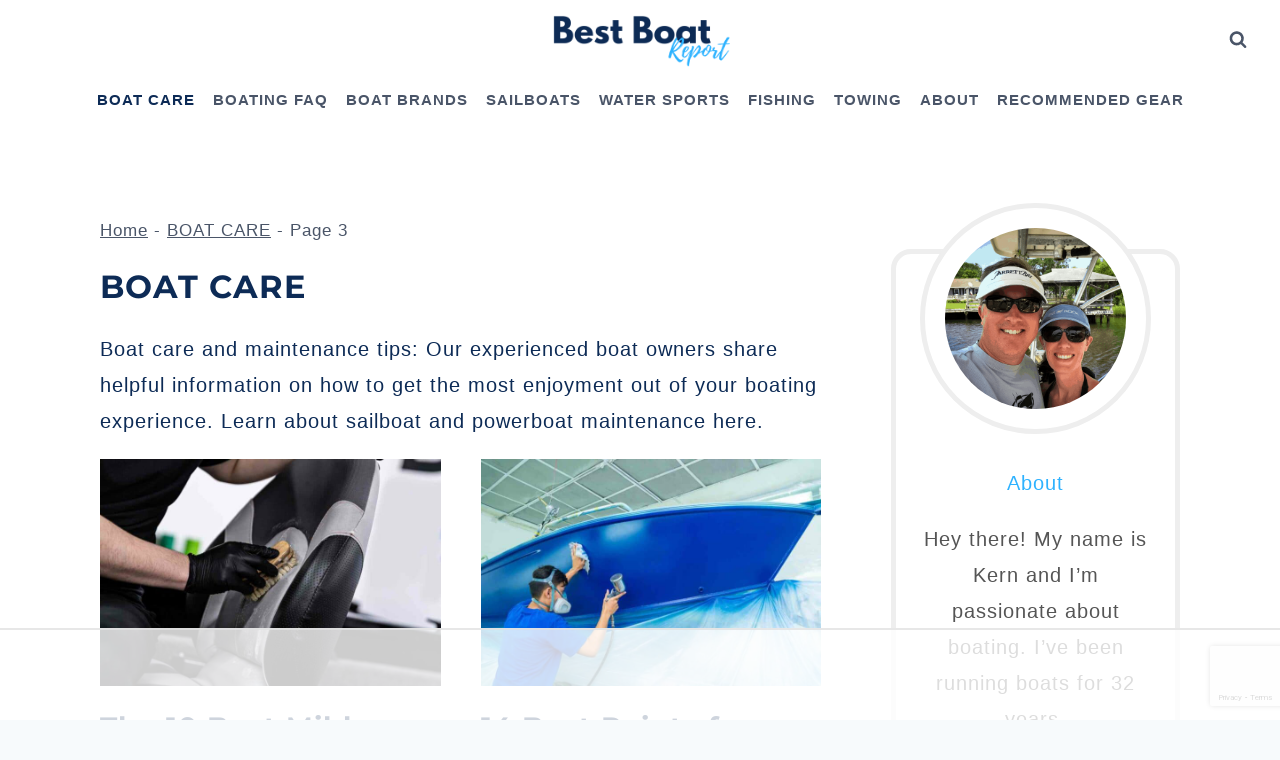

--- FILE ---
content_type: text/html; charset=UTF-8
request_url: https://www.bestboatreport.com/category/boat-care/page/3/
body_size: 24730
content:
<!doctype html>
<html lang="en-US" prefix="og: https://ogp.me/ns#" class="no-js" itemtype="https://schema.org/Blog" itemscope>
<head>
	<meta charset="UTF-8">
	<meta name="viewport" content="width=device-width, initial-scale=1, minimum-scale=1">
	<script data-no-optimize="1" data-cfasync="false">!function(){"use strict";const t={adt_ei:{identityApiKey:"plainText",source:"url",type:"plaintext",priority:1},adt_eih:{identityApiKey:"sha256",source:"urlh",type:"hashed",priority:2},sh_kit:{identityApiKey:"sha256",source:"urlhck",type:"hashed",priority:3}},e=Object.keys(t);function i(t){return function(t){const e=t.match(/((?=([a-z0-9._!#$%+^&*()[\]<>-]+))\2@[a-z0-9._-]+\.[a-z0-9._-]+)/gi);return e?e[0]:""}(function(t){return t.replace(/\s/g,"")}(t.toLowerCase()))}!async function(){const n=new URL(window.location.href),o=n.searchParams;let a=null;const r=Object.entries(t).sort(([,t],[,e])=>t.priority-e.priority).map(([t])=>t);for(const e of r){const n=o.get(e),r=t[e];if(!n||!r)continue;const c=decodeURIComponent(n),d="plaintext"===r.type&&i(c),s="hashed"===r.type&&c;if(d||s){a={value:c,config:r};break}}if(a){const{value:t,config:e}=a;window.adthrive=window.adthrive||{},window.adthrive.cmd=window.adthrive.cmd||[],window.adthrive.cmd.push(function(){window.adthrive.identityApi({source:e.source,[e.identityApiKey]:t},({success:i,data:n})=>{i?window.adthrive.log("info","Plugin","detectEmails",`Identity API called with ${e.type} email: ${t}`,n):window.adthrive.log("warning","Plugin","detectEmails",`Failed to call Identity API with ${e.type} email: ${t}`,n)})})}!function(t,e){const i=new URL(e);t.forEach(t=>i.searchParams.delete(t)),history.replaceState(null,"",i.toString())}(e,n)}()}();
</script>	<style>img:is([sizes="auto" i], [sizes^="auto," i]) { contain-intrinsic-size: 3000px 1500px }</style>
	
<script data-no-optimize="1" data-cfasync="false">
(function(w, d) {
	w.adthrive = w.adthrive || {};
	w.adthrive.cmd = w.adthrive.cmd || [];
	w.adthrive.plugin = 'adthrive-ads-3.10.0';
	w.adthrive.host = 'ads.adthrive.com';
	w.adthrive.integration = 'plugin';

	var commitParam = (w.adthriveCLS && w.adthriveCLS.bucket !== 'prod' && w.adthriveCLS.branch) ? '&commit=' + w.adthriveCLS.branch : '';

	var s = d.createElement('script');
	s.async = true;
	s.referrerpolicy='no-referrer-when-downgrade';
	s.src = 'https://' + w.adthrive.host + '/sites/5f118e0814feb5a7ac4c4c32/ads.min.js?referrer=' + w.encodeURIComponent(w.location.href) + commitParam + '&cb=' + (Math.floor(Math.random() * 100) + 1) + '';
	var n = d.getElementsByTagName('script')[0];
	n.parentNode.insertBefore(s, n);
})(window, document);
</script>
<link rel="dns-prefetch" href="https://ads.adthrive.com/"><link rel="preconnect" href="https://ads.adthrive.com/"><link rel="preconnect" href="https://ads.adthrive.com/" crossorigin>
<!-- Search Engine Optimization by Rank Math PRO - https://rankmath.com/ -->
<title>BOAT CARE Archives - Page 3 Of 8 - Best Boat Report</title>
<meta name="description" content="Boat care and maintenance tips: Our experienced boat owners share helpful information on how to get the most enjoyment out of your boating experience. Learn about sailboat and powerboat maintenance here."/>
<meta name="robots" content="follow, index, max-snippet:-1, max-video-preview:-1, max-image-preview:large"/>
<link rel="canonical" href="https://www.bestboatreport.com/category/boat-care/page/3/" />
<link rel="prev" href="https://www.bestboatreport.com/category/boat-care/page/2/" />
<link rel="next" href="https://www.bestboatreport.com/category/boat-care/page/4/" />
<meta property="og:locale" content="en_US" />
<meta property="og:type" content="article" />
<meta property="og:title" content="BOAT CARE Archives - Page 3 Of 8 - Best Boat Report" />
<meta property="og:description" content="Boat care and maintenance tips: Our experienced boat owners share helpful information on how to get the most enjoyment out of your boating experience. Learn about sailboat and powerboat maintenance here." />
<meta property="og:url" content="https://www.bestboatreport.com/category/boat-care/page/3/" />
<meta property="og:site_name" content="Best Boat Report" />
<meta property="article:publisher" content="https://www.facebook.com/BestBoatReport/" />
<meta property="og:image" content="https://www.bestboatreport.com/wp-content/uploads/2018/11/Best-Boat-Report-Fav-Icon.png" />
<meta property="og:image:secure_url" content="https://www.bestboatreport.com/wp-content/uploads/2018/11/Best-Boat-Report-Fav-Icon.png" />
<meta property="og:image:width" content="1200" />
<meta property="og:image:height" content="1200" />
<meta property="og:image:alt" content="Best Boat Report - Fav Icon" />
<meta property="og:image:type" content="image/png" />
<meta name="twitter:card" content="summary_large_image" />
<meta name="twitter:title" content="BOAT CARE Archives - Page 3 Of 8 - Best Boat Report" />
<meta name="twitter:description" content="Boat care and maintenance tips: Our experienced boat owners share helpful information on how to get the most enjoyment out of your boating experience. Learn about sailboat and powerboat maintenance here." />
<meta name="twitter:image" content="https://www.bestboatreport.com/wp-content/uploads/2018/11/Best-Boat-Report-Fav-Icon.png" />
<meta name="twitter:label1" content="Posts" />
<meta name="twitter:data1" content="79" />
<script type="application/ld+json" class="rank-math-schema-pro">{"@context":"https://schema.org","@graph":[{"@type":"Person","@id":"https://www.bestboatreport.com/#person","name":"Kern Campbell","sameAs":["https://www.facebook.com/BestBoatReport/"],"image":{"@type":"ImageObject","@id":"https://www.bestboatreport.com/#logo","url":"https://www.bestboatreport.com/wp-content/uploads/2019/06/Best-Boat-Report-Transparent-480wX192h.png","contentUrl":"https://www.bestboatreport.com/wp-content/uploads/2019/06/Best-Boat-Report-Transparent-480wX192h.png","caption":"Kern Campbell","inLanguage":"en-US","width":"480","height":"192"}},{"@type":"WebSite","@id":"https://www.bestboatreport.com/#website","url":"https://www.bestboatreport.com","name":"Kern Campbell","publisher":{"@id":"https://www.bestboatreport.com/#person"},"inLanguage":"en-US"},{"@type":"BreadcrumbList","@id":"https://www.bestboatreport.com/category/boat-care/page/3/#breadcrumb","itemListElement":[{"@type":"ListItem","position":"1","item":{"@id":"https://www.bestboatreport.com","name":"Home"}},{"@type":"ListItem","position":"2","item":{"@id":"https://www.bestboatreport.com/category/boat-care/","name":"BOAT CARE"}}]},{"@type":"CollectionPage","@id":"https://www.bestboatreport.com/category/boat-care/page/3/#webpage","url":"https://www.bestboatreport.com/category/boat-care/page/3/","name":"BOAT CARE Archives - Page 3 Of 8 - Best Boat Report","isPartOf":{"@id":"https://www.bestboatreport.com/#website"},"inLanguage":"en-US","breadcrumb":{"@id":"https://www.bestboatreport.com/category/boat-care/page/3/#breadcrumb"}}]}</script>
<!-- /Rank Math WordPress SEO plugin -->

<link rel='dns-prefetch' href='//ajax.googleapis.com' />
<link rel='dns-prefetch' href='//apis.google.com' />
<link rel='dns-prefetch' href='//google-analytics.com' />
<link rel='dns-prefetch' href='//www.google-analytics.com' />
<link rel='dns-prefetch' href='//ssl.google-analytics.com' />
<link rel='dns-prefetch' href='//youtube.com' />
<link rel='dns-prefetch' href='//api.pinterest.com' />
<link rel='dns-prefetch' href='//cdnjs.cloudflare.com' />
<link rel='dns-prefetch' href='//connect.facebook.net' />
<link rel='dns-prefetch' href='//platform.twitter.com' />
<link rel='dns-prefetch' href='//syndication.twitter.com' />
<link rel='dns-prefetch' href='//platform.instagram.com' />
<link rel='dns-prefetch' href='//w.sharethis.com' />
<link rel='dns-prefetch' href='//i0.wp.com' />
<link rel='dns-prefetch' href='//i1.wp.com' />
<link rel='dns-prefetch' href='//i2.wp.com' />
<link rel='dns-prefetch' href='//stats.wp.com' />
<link rel='dns-prefetch' href='//pixel.wp.com' />
<link rel='dns-prefetch' href='//s.gravatar.com' />
<link rel='dns-prefetch' href='//0.gravatar.com' />
<link rel='dns-prefetch' href='//2.gravatar.com' />
<link rel='dns-prefetch' href='//1.gravatar.com' />
<link rel='dns-prefetch' href='//ad.doubleclick.net' />
<link rel='dns-prefetch' href='//googleads.g.doubleclick.net' />
<link rel='dns-prefetch' href='//stats.g.doubleclick.net' />
<link rel='dns-prefetch' href='//cm.g.doubleclick.net' />
			<script src="[data-uri]" defer></script>
			
<link data-optimized="1" rel='stylesheet' id='wp-block-library-css' href='https://www.bestboatreport.com/wp-content/litespeed/css/bd16cb2b6ba733bd020eacee6afe13d2.css?ver=e13d2' media='all' />
<style id='classic-theme-styles-inline-css'>
/*! This file is auto-generated */
.wp-block-button__link{color:#fff;background-color:#32373c;border-radius:9999px;box-shadow:none;text-decoration:none;padding:calc(.667em + 2px) calc(1.333em + 2px);font-size:1.125em}.wp-block-file__button{background:#32373c;color:#fff;text-decoration:none}
</style>
<link data-optimized="1" rel='stylesheet' id='kadence-global-css' href='https://www.bestboatreport.com/wp-content/litespeed/css/05869417ffd578832aeaa6a3b9d2835e.css?ver=2835e' media='all' />
<style id='kadence-global-inline-css'>
/* Kadence Base CSS */
:root{--global-palette1:#2eb2ff;--global-palette2:#2B6CB0;--global-palette3:#0d2b56;--global-palette4:#0d2b56;--global-palette5:#4A5568;--global-palette6:#718096;--global-palette7:#EDF2F7;--global-palette8:#F7FAFC;--global-palette9:#FFFFFF;--global-palette10:oklch(from var(--global-palette1) calc(l + 0.10 * (1 - l)) calc(c * 1.00) calc(h + 180) / 100%);--global-palette11:#13612e;--global-palette12:#1159af;--global-palette13:#b82105;--global-palette14:#f7630c;--global-palette15:#f5a524;--global-palette9rgb:255, 255, 255;--global-palette-highlight:var(--global-palette1);--global-palette-highlight-alt:var(--global-palette2);--global-palette-highlight-alt2:var(--global-palette9);--global-palette-btn-bg:var(--global-palette1);--global-palette-btn-bg-hover:var(--global-palette2);--global-palette-btn:#ffffff;--global-palette-btn-hover:#ffffff;--global-palette-btn-sec-bg:var(--global-palette7);--global-palette-btn-sec-bg-hover:var(--global-palette2);--global-palette-btn-sec:var(--global-palette3);--global-palette-btn-sec-hover:var(--global-palette9);--global-body-font-family:-apple-system,BlinkMacSystemFont,"Segoe UI",Roboto,Oxygen-Sans,Ubuntu,Cantarell,"Helvetica Neue",sans-serif, "Apple Color Emoji", "Segoe UI Emoji", "Segoe UI Symbol";--global-heading-font-family:Montserrat, var(--global-fallback-font);--global-primary-nav-font-family:inherit;--global-fallback-font:sans-serif;--global-display-fallback-font:sans-serif;--global-content-width:1290px;--global-content-wide-width:calc(1290px + 230px);--global-content-narrow-width:842px;--global-content-edge-padding:1.5rem;--global-content-boxed-padding:2rem;--global-calc-content-width:calc(1290px - var(--global-content-edge-padding) - var(--global-content-edge-padding) );--wp--style--global--content-size:var(--global-calc-content-width);}.wp-site-blocks{--global-vw:calc( 100vw - ( 0.5 * var(--scrollbar-offset)));}body{background:var(--global-palette8);}body, input, select, optgroup, textarea{font-style:normal;font-weight:400;font-size:20px;line-height:1.8;letter-spacing:1px;font-family:var(--global-body-font-family);text-transform:none;color:var(--global-palette4);}.content-bg, body.content-style-unboxed .site{background:var(--global-palette9);}h1,h2,h3,h4,h5,h6{font-family:var(--global-heading-font-family);}h1{font-weight:700;font-size:32px;line-height:1.5;color:var(--global-palette3);}h2{font-style:normal;font-weight:700;font-size:28px;line-height:1.5;color:var(--global-palette3);}h3{font-weight:700;font-size:24px;line-height:1.5;color:var(--global-palette3);}h4{font-weight:700;font-size:22px;line-height:1.5;color:var(--global-palette4);}h5{font-weight:700;font-size:20px;line-height:1.5;color:var(--global-palette4);}h6{font-weight:700;font-size:18px;line-height:1.5;color:var(--global-palette5);}.entry-hero .kadence-breadcrumbs{max-width:1290px;}.site-container, .site-header-row-layout-contained, .site-footer-row-layout-contained, .entry-hero-layout-contained, .comments-area, .alignfull > .wp-block-cover__inner-container, .alignwide > .wp-block-cover__inner-container{max-width:var(--global-content-width);}.content-width-narrow .content-container.site-container, .content-width-narrow .hero-container.site-container{max-width:var(--global-content-narrow-width);}@media all and (min-width: 1520px){.wp-site-blocks .content-container  .alignwide{margin-left:-115px;margin-right:-115px;width:unset;max-width:unset;}}@media all and (min-width: 1102px){.content-width-narrow .wp-site-blocks .content-container .alignwide{margin-left:-130px;margin-right:-130px;width:unset;max-width:unset;}}.content-style-boxed .wp-site-blocks .entry-content .alignwide{margin-left:calc( -1 * var( --global-content-boxed-padding ) );margin-right:calc( -1 * var( --global-content-boxed-padding ) );}.content-area{margin-top:5rem;margin-bottom:5rem;}@media all and (max-width: 1024px){.content-area{margin-top:3rem;margin-bottom:3rem;}}@media all and (max-width: 767px){.content-area{margin-top:2rem;margin-bottom:2rem;}}@media all and (max-width: 1024px){:root{--global-content-boxed-padding:2rem;}}@media all and (max-width: 767px){:root{--global-content-boxed-padding:1.5rem;}}.entry-content-wrap{padding:2rem;}@media all and (max-width: 1024px){.entry-content-wrap{padding:2rem;}}@media all and (max-width: 767px){.entry-content-wrap{padding:1.5rem;}}.entry.single-entry{box-shadow:0px 15px 15px -10px rgba(0,0,0,0.05);}.entry.loop-entry{box-shadow:0px 15px 15px -10px rgba(0,0,0,0.05);}.loop-entry .entry-content-wrap{padding:2rem;}@media all and (max-width: 1024px){.loop-entry .entry-content-wrap{padding:2rem;}}@media all and (max-width: 767px){.loop-entry .entry-content-wrap{padding:1.5rem;}}.primary-sidebar.widget-area .widget{margin-bottom:1.5em;color:var(--global-palette4);}.primary-sidebar.widget-area .widget-title{font-weight:700;font-size:20px;line-height:1.5;color:var(--global-palette3);}button, .button, .wp-block-button__link, input[type="button"], input[type="reset"], input[type="submit"], .fl-button, .elementor-button-wrapper .elementor-button, .wc-block-components-checkout-place-order-button, .wc-block-cart__submit{box-shadow:0px 0px 0px -7px rgba(0,0,0,0);}button:hover, button:focus, button:active, .button:hover, .button:focus, .button:active, .wp-block-button__link:hover, .wp-block-button__link:focus, .wp-block-button__link:active, input[type="button"]:hover, input[type="button"]:focus, input[type="button"]:active, input[type="reset"]:hover, input[type="reset"]:focus, input[type="reset"]:active, input[type="submit"]:hover, input[type="submit"]:focus, input[type="submit"]:active, .elementor-button-wrapper .elementor-button:hover, .elementor-button-wrapper .elementor-button:focus, .elementor-button-wrapper .elementor-button:active, .wc-block-cart__submit:hover{box-shadow:0px 15px 25px -7px rgba(0,0,0,0.1);}.kb-button.kb-btn-global-outline.kb-btn-global-inherit{padding-top:calc(px - 2px);padding-right:calc(px - 2px);padding-bottom:calc(px - 2px);padding-left:calc(px - 2px);}@media all and (min-width: 1025px){.transparent-header .entry-hero .entry-hero-container-inner{padding-top:calc(60px + 0px);}}@media all and (max-width: 1024px){.mobile-transparent-header .entry-hero .entry-hero-container-inner{padding-top:0px;}}@media all and (max-width: 767px){.mobile-transparent-header .entry-hero .entry-hero-container-inner{padding-top:0px;}}.entry-author-style-center{padding-top:var(--global-md-spacing);border-top:1px solid var(--global-gray-500);}.entry-author-style-center .entry-author-avatar, .entry-meta .author-avatar{display:none;}.entry-author-style-normal .entry-author-profile{padding-left:0px;}#comments .comment-meta{margin-left:0px;}.post-archive-hero-section .entry-hero-container-inner{border-top:1px solid var(--global-palette6);border-bottom:1px solid var(--global-palette6);}.entry-hero.post-archive-hero-section .entry-header{min-height:120px;}
/* Kadence Header CSS */
@media all and (max-width: 1024px){.mobile-transparent-header #masthead{position:absolute;left:0px;right:0px;z-index:100;}.kadence-scrollbar-fixer.mobile-transparent-header #masthead{right:var(--scrollbar-offset,0);}.mobile-transparent-header #masthead, .mobile-transparent-header .site-top-header-wrap .site-header-row-container-inner, .mobile-transparent-header .site-main-header-wrap .site-header-row-container-inner, .mobile-transparent-header .site-bottom-header-wrap .site-header-row-container-inner{background:transparent;}.site-header-row-tablet-layout-fullwidth, .site-header-row-tablet-layout-standard{padding:0px;}}@media all and (min-width: 1025px){.transparent-header #masthead{position:absolute;left:0px;right:0px;z-index:100;}.transparent-header.kadence-scrollbar-fixer #masthead{right:var(--scrollbar-offset,0);}.transparent-header #masthead, .transparent-header .site-top-header-wrap .site-header-row-container-inner, .transparent-header .site-main-header-wrap .site-header-row-container-inner, .transparent-header .site-bottom-header-wrap .site-header-row-container-inner{background:transparent;}}.site-branding a.brand img{max-width:200px;}.site-branding a.brand img.svg-logo-image{width:200px;}@media all and (max-width: 1024px){.site-branding a.brand img{max-width:44px;}.site-branding a.brand img.svg-logo-image{width:44px;}}@media all and (max-width: 767px){.site-branding a.brand img{max-width:40px;}.site-branding a.brand img.svg-logo-image{width:40px;}}.site-branding{padding:0px 0px 0px 0px;}.site-branding .site-title{font-style:normal;font-weight:700;font-size:26px;line-height:1.2;color:var(--global-palette3);}#masthead, #masthead .kadence-sticky-header.item-is-fixed:not(.item-at-start):not(.site-header-row-container):not(.site-main-header-wrap), #masthead .kadence-sticky-header.item-is-fixed:not(.item-at-start) > .site-header-row-container-inner{background:#ffffff;}.site-main-header-inner-wrap{min-height:60px;}.site-bottom-header-inner-wrap{min-height:0px;}.site-main-header-wrap.site-header-row-container.site-header-focus-item.site-header-row-layout-standard.kadence-sticky-header.item-is-fixed.item-is-stuck, .site-header-upper-inner-wrap.kadence-sticky-header.item-is-fixed.item-is-stuck, .site-header-inner-wrap.kadence-sticky-header.item-is-fixed.item-is-stuck, .site-top-header-wrap.site-header-row-container.site-header-focus-item.site-header-row-layout-standard.kadence-sticky-header.item-is-fixed.item-is-stuck, .site-bottom-header-wrap.site-header-row-container.site-header-focus-item.site-header-row-layout-standard.kadence-sticky-header.item-is-fixed.item-is-stuck{box-shadow:0px 0px 0px 0px rgba(0,0,0,0);}.header-navigation[class*="header-navigation-style-underline"] .header-menu-container.primary-menu-container>ul>li>a:after{width:calc( 100% - 1.2em);}.main-navigation .primary-menu-container > ul > li.menu-item > a{padding-left:calc(1.2em / 2);padding-right:calc(1.2em / 2);padding-top:0.6em;padding-bottom:0.6em;color:var(--global-palette5);}.main-navigation .primary-menu-container > ul > li.menu-item .dropdown-nav-special-toggle{right:calc(1.2em / 2);}.main-navigation .primary-menu-container > ul li.menu-item > a{font-style:normal;font-weight:600;font-size:15px;line-height:1.4;text-transform:uppercase;}.main-navigation .primary-menu-container > ul > li.menu-item > a:hover{color:var(--global-palette-highlight);}.main-navigation .primary-menu-container > ul > li.menu-item.current-menu-item > a{color:var(--global-palette3);}.header-navigation .header-menu-container ul ul.sub-menu, .header-navigation .header-menu-container ul ul.submenu{background:var(--global-palette3);box-shadow:0px 2px 13px 0px rgba(0,0,0,0.1);}.header-navigation .header-menu-container ul ul li.menu-item, .header-menu-container ul.menu > li.kadence-menu-mega-enabled > ul > li.menu-item > a{border-bottom:1px solid rgba(255,255,255,0.1);border-radius:0px 0px 0px 0px;}.header-navigation .header-menu-container ul ul li.menu-item > a{width:200px;padding-top:1em;padding-bottom:1em;color:var(--global-palette8);font-size:12px;}.header-navigation .header-menu-container ul ul li.menu-item > a:hover{color:var(--global-palette9);background:var(--global-palette1);border-radius:0px 0px 0px 0px;}.header-navigation .header-menu-container ul ul li.menu-item.current-menu-item > a{color:var(--global-palette9);background:var(--global-palette4);border-radius:0px 0px 0px 0px;}.mobile-toggle-open-container .menu-toggle-open, .mobile-toggle-open-container .menu-toggle-open:focus{color:var(--global-palette5);padding:0.4em 0.6em 0.4em 0.6em;font-size:14px;}.mobile-toggle-open-container .menu-toggle-open.menu-toggle-style-bordered{border:1px solid currentColor;}.mobile-toggle-open-container .menu-toggle-open .menu-toggle-icon{font-size:24px;}.mobile-toggle-open-container .menu-toggle-open:hover, .mobile-toggle-open-container .menu-toggle-open:focus-visible{color:var(--global-palette-highlight);}.mobile-navigation ul li{font-size:14px;}.mobile-navigation ul li a{padding-top:1em;padding-bottom:1em;}.mobile-navigation ul li > a, .mobile-navigation ul li.menu-item-has-children > .drawer-nav-drop-wrap{color:var(--global-palette3);}.mobile-navigation ul li > a:hover, .mobile-navigation ul li.menu-item-has-children > .drawer-nav-drop-wrap:hover{color:var(--global-palette3);}.mobile-navigation ul li.current-menu-item > a, .mobile-navigation ul li.current-menu-item.menu-item-has-children > .drawer-nav-drop-wrap{color:var(--global-palette-highlight);}.mobile-navigation ul li.menu-item-has-children .drawer-nav-drop-wrap, .mobile-navigation ul li:not(.menu-item-has-children) a{border-bottom:1px solid var(--global-palette6);}.mobile-navigation:not(.drawer-navigation-parent-toggle-true) ul li.menu-item-has-children .drawer-nav-drop-wrap button{border-left:1px solid var(--global-palette6);}#mobile-drawer .drawer-inner, #mobile-drawer.popup-drawer-layout-fullwidth.popup-drawer-animation-slice .pop-portion-bg, #mobile-drawer.popup-drawer-layout-fullwidth.popup-drawer-animation-slice.pop-animated.show-drawer .drawer-inner{background:var(--global-palette9);}#mobile-drawer .drawer-header .drawer-toggle{padding:0.6em 0.15em 0.6em 0.15em;font-size:24px;}#mobile-drawer .drawer-header .drawer-toggle, #mobile-drawer .drawer-header .drawer-toggle:focus{color:var(--global-palette3);}#mobile-drawer .drawer-header .drawer-toggle:hover, #mobile-drawer .drawer-header .drawer-toggle:focus:hover{color:var(--global-palette3);}.search-toggle-open-container .search-toggle-open{color:var(--global-palette5);}.search-toggle-open-container .search-toggle-open.search-toggle-style-bordered{border:1px solid currentColor;}.search-toggle-open-container .search-toggle-open .search-toggle-icon{font-size:1em;}.search-toggle-open-container .search-toggle-open:hover, .search-toggle-open-container .search-toggle-open:focus{color:var(--global-palette-highlight);}#search-drawer .drawer-inner{background:rgba(9, 12, 16, 0.97);}
/* Kadence Footer CSS */
#colophon{background:var(--global-palette7);}.site-middle-footer-wrap .site-footer-row-container-inner{background:var(--global-palette8);font-style:normal;}.site-middle-footer-inner-wrap{padding-top:10px;padding-bottom:5px;grid-column-gap:30px;grid-row-gap:30px;}.site-middle-footer-inner-wrap .widget{margin-bottom:30px;}.site-middle-footer-inner-wrap .widget-area .widget-title{font-style:normal;}.site-middle-footer-inner-wrap .site-footer-section:not(:last-child):after{right:calc(-30px / 2);}.site-bottom-footer-wrap .site-footer-row-container-inner{background:var(--global-palette8);}.site-bottom-footer-inner-wrap{padding-top:0px;padding-bottom:15px;grid-column-gap:30px;}.site-bottom-footer-inner-wrap .widget{margin-bottom:30px;}.site-bottom-footer-inner-wrap .site-footer-section:not(:last-child):after{right:calc(-30px / 2);}#colophon .footer-html{margin:10px 0px 10px 0px;}
/* Kadence Pro Header CSS */
.header-navigation-dropdown-direction-left ul ul.submenu, .header-navigation-dropdown-direction-left ul ul.sub-menu{right:0px;left:auto;}.rtl .header-navigation-dropdown-direction-right ul ul.submenu, .rtl .header-navigation-dropdown-direction-right ul ul.sub-menu{left:0px;right:auto;}.header-account-button .nav-drop-title-wrap > .kadence-svg-iconset, .header-account-button > .kadence-svg-iconset{font-size:1.2em;}.site-header-item .header-account-button .nav-drop-title-wrap, .site-header-item .header-account-wrap > .header-account-button{display:flex;align-items:center;}.header-account-style-icon_label .header-account-label{padding-left:5px;}.header-account-style-label_icon .header-account-label{padding-right:5px;}.site-header-item .header-account-wrap .header-account-button{text-decoration:none;box-shadow:none;color:inherit;background:transparent;padding:0.6em 0em 0.6em 0em;}.header-mobile-account-wrap .header-account-button .nav-drop-title-wrap > .kadence-svg-iconset, .header-mobile-account-wrap .header-account-button > .kadence-svg-iconset{font-size:1.2em;}.header-mobile-account-wrap .header-account-button .nav-drop-title-wrap, .header-mobile-account-wrap > .header-account-button{display:flex;align-items:center;}.header-mobile-account-wrap.header-account-style-icon_label .header-account-label{padding-left:5px;}.header-mobile-account-wrap.header-account-style-label_icon .header-account-label{padding-right:5px;}.header-mobile-account-wrap .header-account-button{text-decoration:none;box-shadow:none;color:inherit;background:transparent;padding:0.6em 0em 0.6em 0em;}#login-drawer .drawer-inner .drawer-content{display:flex;justify-content:center;align-items:center;position:absolute;top:0px;bottom:0px;left:0px;right:0px;padding:0px;}#loginform p label{display:block;}#login-drawer #loginform{width:100%;}#login-drawer #loginform input{width:100%;}#login-drawer #loginform input[type="checkbox"]{width:auto;}#login-drawer .drawer-inner .drawer-header{position:relative;z-index:100;}#login-drawer .drawer-content_inner.widget_login_form_inner{padding:2em;width:100%;max-width:350px;border-radius:.25rem;background:var(--global-palette9);color:var(--global-palette4);}#login-drawer .lost_password a{color:var(--global-palette6);}#login-drawer .lost_password, #login-drawer .register-field{text-align:center;}#login-drawer .widget_login_form_inner p{margin-top:1.2em;margin-bottom:0em;}#login-drawer .widget_login_form_inner p:first-child{margin-top:0em;}#login-drawer .widget_login_form_inner label{margin-bottom:0.5em;}#login-drawer hr.register-divider{margin:1.2em 0;border-width:1px;}#login-drawer .register-field{font-size:90%;}@media all and (min-width: 1025px){#login-drawer hr.register-divider.hide-desktop{display:none;}#login-drawer p.register-field.hide-desktop{display:none;}}@media all and (max-width: 1024px){#login-drawer hr.register-divider.hide-mobile{display:none;}#login-drawer p.register-field.hide-mobile{display:none;}}@media all and (max-width: 767px){#login-drawer hr.register-divider.hide-mobile{display:none;}#login-drawer p.register-field.hide-mobile{display:none;}}.tertiary-navigation .tertiary-menu-container > ul > li.menu-item > a{padding-left:calc(1.2em / 2);padding-right:calc(1.2em / 2);padding-top:0.6em;padding-bottom:0.6em;color:var(--global-palette5);}.tertiary-navigation .tertiary-menu-container > ul > li.menu-item > a:hover{color:var(--global-palette-highlight);}.tertiary-navigation .tertiary-menu-container > ul > li.menu-item.current-menu-item > a{color:var(--global-palette3);}.header-navigation[class*="header-navigation-style-underline"] .header-menu-container.tertiary-menu-container>ul>li>a:after{width:calc( 100% - 1.2em);}.quaternary-navigation .quaternary-menu-container > ul > li.menu-item > a{padding-left:calc(1.2em / 2);padding-right:calc(1.2em / 2);padding-top:0.6em;padding-bottom:0.6em;color:var(--global-palette5);}.quaternary-navigation .quaternary-menu-container > ul > li.menu-item > a:hover{color:var(--global-palette-highlight);}.quaternary-navigation .quaternary-menu-container > ul > li.menu-item.current-menu-item > a{color:var(--global-palette3);}.header-navigation[class*="header-navigation-style-underline"] .header-menu-container.quaternary-menu-container>ul>li>a:after{width:calc( 100% - 1.2em);}#main-header .header-divider{border-right:1px solid var(--global-palette6);height:50%;}#main-header .header-divider2{border-right:1px solid var(--global-palette6);height:50%;}#main-header .header-divider3{border-right:1px solid var(--global-palette6);height:50%;}#mobile-header .header-mobile-divider, #mobile-drawer .header-mobile-divider{border-right:1px solid var(--global-palette6);height:50%;}#mobile-drawer .header-mobile-divider{border-top:1px solid var(--global-palette6);width:50%;}#mobile-header .header-mobile-divider2{border-right:1px solid var(--global-palette6);height:50%;}#mobile-drawer .header-mobile-divider2{border-top:1px solid var(--global-palette6);width:50%;}.header-item-search-bar form ::-webkit-input-placeholder{color:currentColor;opacity:0.5;}.header-item-search-bar form ::placeholder{color:currentColor;opacity:0.5;}.header-search-bar form{max-width:100%;width:240px;}.header-mobile-search-bar form{max-width:calc(100vw - var(--global-sm-spacing) - var(--global-sm-spacing));width:240px;}.header-widget-lstyle-normal .header-widget-area-inner a:not(.button){text-decoration:underline;}.element-contact-inner-wrap{display:flex;flex-wrap:wrap;align-items:center;margin-top:-0.6em;margin-left:calc(-0.6em / 2);margin-right:calc(-0.6em / 2);}.element-contact-inner-wrap .header-contact-item{display:inline-flex;flex-wrap:wrap;align-items:center;margin-top:0.6em;margin-left:calc(0.6em / 2);margin-right:calc(0.6em / 2);}.element-contact-inner-wrap .header-contact-item .kadence-svg-iconset{font-size:1em;}.header-contact-item img{display:inline-block;}.header-contact-item .contact-label{margin-left:0.3em;}.rtl .header-contact-item .contact-label{margin-right:0.3em;margin-left:0px;}.header-mobile-contact-wrap .element-contact-inner-wrap{display:flex;flex-wrap:wrap;align-items:center;margin-top:-0.6em;margin-left:calc(-0.6em / 2);margin-right:calc(-0.6em / 2);}.header-mobile-contact-wrap .element-contact-inner-wrap .header-contact-item{display:inline-flex;flex-wrap:wrap;align-items:center;margin-top:0.6em;margin-left:calc(0.6em / 2);margin-right:calc(0.6em / 2);}.header-mobile-contact-wrap .element-contact-inner-wrap .header-contact-item .kadence-svg-iconset{font-size:1em;}#main-header .header-button2{box-shadow:0px 0px 0px -7px rgba(0,0,0,0);}#main-header .header-button2:hover{box-shadow:0px 15px 25px -7px rgba(0,0,0,0.1);}.mobile-header-button2-wrap .mobile-header-button-inner-wrap .mobile-header-button2{border:2px none transparent;box-shadow:0px 0px 0px -7px rgba(0,0,0,0);}.mobile-header-button2-wrap .mobile-header-button-inner-wrap .mobile-header-button2:hover{box-shadow:0px 15px 25px -7px rgba(0,0,0,0.1);}#widget-drawer.popup-drawer-layout-fullwidth .drawer-content .header-widget2, #widget-drawer.popup-drawer-layout-sidepanel .drawer-inner{max-width:400px;}#widget-drawer.popup-drawer-layout-fullwidth .drawer-content .header-widget2{margin:0 auto;}.widget-toggle-open{display:flex;align-items:center;background:transparent;box-shadow:none;}.widget-toggle-open:hover, .widget-toggle-open:focus{border-color:currentColor;background:transparent;box-shadow:none;}.widget-toggle-open .widget-toggle-icon{display:flex;}.widget-toggle-open .widget-toggle-label{padding-right:5px;}.rtl .widget-toggle-open .widget-toggle-label{padding-left:5px;padding-right:0px;}.widget-toggle-open .widget-toggle-label:empty, .rtl .widget-toggle-open .widget-toggle-label:empty{padding-right:0px;padding-left:0px;}.widget-toggle-open-container .widget-toggle-open{color:var(--global-palette5);padding:0.4em 0.6em 0.4em 0.6em;font-size:14px;}.widget-toggle-open-container .widget-toggle-open.widget-toggle-style-bordered{border:1px solid currentColor;}.widget-toggle-open-container .widget-toggle-open .widget-toggle-icon{font-size:20px;}.widget-toggle-open-container .widget-toggle-open:hover, .widget-toggle-open-container .widget-toggle-open:focus{color:var(--global-palette-highlight);}#widget-drawer .header-widget-2style-normal a:not(.button){text-decoration:underline;}#widget-drawer .header-widget-2style-plain a:not(.button){text-decoration:none;}#widget-drawer .header-widget2 .widget-title{color:var(--global-palette9);}#widget-drawer .header-widget2{color:var(--global-palette8);}#widget-drawer .header-widget2 a:not(.button), #widget-drawer .header-widget2 .drawer-sub-toggle{color:var(--global-palette8);}#widget-drawer .header-widget2 a:not(.button):hover, #widget-drawer .header-widget2 .drawer-sub-toggle:hover{color:var(--global-palette9);}#mobile-secondary-site-navigation ul li{font-size:14px;}#mobile-secondary-site-navigation ul li a{padding-top:1em;padding-bottom:1em;}#mobile-secondary-site-navigation ul li > a, #mobile-secondary-site-navigation ul li.menu-item-has-children > .drawer-nav-drop-wrap{color:var(--global-palette8);}#mobile-secondary-site-navigation ul li.current-menu-item > a, #mobile-secondary-site-navigation ul li.current-menu-item.menu-item-has-children > .drawer-nav-drop-wrap{color:var(--global-palette-highlight);}#mobile-secondary-site-navigation ul li.menu-item-has-children .drawer-nav-drop-wrap, #mobile-secondary-site-navigation ul li:not(.menu-item-has-children) a{border-bottom:1px solid rgba(255,255,255,0.1);}#mobile-secondary-site-navigation:not(.drawer-navigation-parent-toggle-true) ul li.menu-item-has-children .drawer-nav-drop-wrap button{border-left:1px solid rgba(255,255,255,0.1);}
</style>
<link data-optimized="1" rel='stylesheet' id='menu-addons-css' href='https://www.bestboatreport.com/wp-content/litespeed/css/f2136ec58bd6fb3cbc79dd3db556af69.css?ver=6af69' media='all' />
<link data-optimized="1" rel='stylesheet' id='aawp-css' href='https://www.bestboatreport.com/wp-content/litespeed/css/41d53d293355bea42d2c19fdfdbbb428.css?ver=bb428' media='all' />
<link data-optimized="1" rel='stylesheet' id='kadence-blocks-tableofcontents-css' href='https://www.bestboatreport.com/wp-content/litespeed/css/c4d90e951915358339465ce8d1140167.css?ver=40167' media='all' />
<link data-optimized="1" rel='stylesheet' id='kadence-rankmath-css' href='https://www.bestboatreport.com/wp-content/litespeed/css/bc56ee0648cde3b329579d28521deab0.css?ver=deab0' media='all' />
<style id='kadence-blocks-global-variables-inline-css'>
:root {--global-kb-font-size-sm:clamp(0.8rem, 0.73rem + 0.217vw, 0.9rem);--global-kb-font-size-md:clamp(1.1rem, 0.995rem + 0.326vw, 1.25rem);--global-kb-font-size-lg:clamp(1.75rem, 1.576rem + 0.543vw, 2rem);--global-kb-font-size-xl:clamp(2.25rem, 1.728rem + 1.63vw, 3rem);--global-kb-font-size-xxl:clamp(2.5rem, 1.456rem + 3.26vw, 4rem);--global-kb-font-size-xxxl:clamp(2.75rem, 0.489rem + 7.065vw, 6rem);}
</style>
<style id='kadence_blocks_css-inline-css'>
.kb-table-of-content-nav.kb-table-of-content-id_33032a-ab .kb-table-of-content-wrap{background-color:rgba(46,178,255,0.25);}.kb-table-of-content-nav.kb-table-of-content-id_33032a-ab .kb-toggle-icon-style-basiccircle .kb-table-of-contents-icon-trigger:after, .kb-table-of-content-nav.kb-table-of-content-id_33032a-ab .kb-toggle-icon-style-basiccircle .kb-table-of-contents-icon-trigger:before, .kb-table-of-content-nav.kb-table-of-content-id_33032a-ab .kb-toggle-icon-style-arrowcircle .kb-table-of-contents-icon-trigger:after, .kb-table-of-content-nav.kb-table-of-content-id_33032a-ab .kb-toggle-icon-style-arrowcircle .kb-table-of-contents-icon-trigger:before, .kb-table-of-content-nav.kb-table-of-content-id_33032a-ab .kb-toggle-icon-style-xclosecircle .kb-table-of-contents-icon-trigger:after, .kb-table-of-content-nav.kb-table-of-content-id_33032a-ab .kb-toggle-icon-style-xclosecircle .kb-table-of-contents-icon-trigger:before{background-color:rgba(46,178,255,0.25);}
</style>
<style id="kadence_blocks_palette_css">:root .has-kb-palette-2-color{color:#2eb2ff}:root .has-kb-palette-2-background-color{background-color:#2eb2ff}:root .has-kb-palette-3-color{color:#0d2b56}:root .has-kb-palette-3-background-color{background-color:#0d2b56}:root .has-kb-palette-4-color{color:#f8f8f8}:root .has-kb-palette-4-background-color{background-color:#f8f8f8}</style><script src="https://www.bestboatreport.com/wp-includes/js/jquery/jquery.min.js" id="jquery-core-js"></script>
<style type="text/css">.aawp .aawp-tb__row--highlight{background-color:#256aaf;}.aawp .aawp-tb__row--highlight{color:#fff;}.aawp .aawp-tb__row--highlight a{color:#fff;}</style><style>

	/* write your CSS code here */
	div#rank-math-faq {
    margin-bottom: 30px;
}
	
	/* end of adding your CSS */
</style>
<link rel="preload" id="kadence-header-preload" href="https://www.bestboatreport.com/wp-content/themes/kadence/assets/css/header.min.css?ver=1766167029" as="style">
<link rel="preload" id="kadence-content-preload" href="https://www.bestboatreport.com/wp-content/themes/kadence/assets/css/content.min.css?ver=1766167029" as="style">
<link rel="preload" id="kadence-sidebar-preload" href="https://www.bestboatreport.com/wp-content/themes/kadence/assets/css/sidebar.min.css?ver=1766167029" as="style">
<link rel="preload" id="kadence-footer-preload" href="https://www.bestboatreport.com/wp-content/themes/kadence/assets/css/footer.min.css?ver=1766167029" as="style">
<!-- Google tag (gtag.js) -->
<script async src="https://www.googletagmanager.com/gtag/js?id=G-H9QJYCGB7Z"></script>
<script>
  window.dataLayer = window.dataLayer || [];
  function gtag(){dataLayer.push(arguments);}
  gtag('js', new Date());

  gtag('config', 'G-H9QJYCGB7Z');
</script><link rel="preload" href="https://www.bestboatreport.com/wp-content/fonts/montserrat/JTUHjIg1_i6t8kCHKm4532VJOt5-QNFgpCuM73w5aXo.woff2" as="font" type="font/woff2" crossorigin><link data-optimized="1" rel='stylesheet' id='kadence-fonts-gfonts-css' href='https://www.bestboatreport.com/wp-content/litespeed/css/f9c712b0a3cdb81510bde96187173dbb.css?ver=73dbb' media='all' />
<link rel="icon" href="https://www.bestboatreport.com/wp-content/uploads/2018/11/cropped-Best-Boat-Report-Fav-Icon-1-32x32.png" sizes="32x32" />
<link rel="icon" href="https://www.bestboatreport.com/wp-content/uploads/2018/11/cropped-Best-Boat-Report-Fav-Icon-1-192x192.png" sizes="192x192" />
<link rel="apple-touch-icon" href="https://www.bestboatreport.com/wp-content/uploads/2018/11/cropped-Best-Boat-Report-Fav-Icon-1-180x180.png" />
<meta name="msapplication-TileImage" content="https://www.bestboatreport.com/wp-content/uploads/2018/11/cropped-Best-Boat-Report-Fav-Icon-1-270x270.png" />
		<style id="wp-custom-css">
			.has-sidebar .content-container {
    max-width: 1128px;
}		</style>
		</head>

<body class="archive paged category category-boat-care category-4 wp-custom-logo wp-embed-responsive paged-3 category-paged-3 wp-theme-kadence aawp-custom hfeed footer-on-bottom hide-focus-outline link-style-standard has-sidebar content-title-style-normal content-width-normal content-style-unboxed content-vertical-padding-show non-transparent-header mobile-non-transparent-header">
<div id="wrapper" class="site wp-site-blocks">
			<a class="skip-link screen-reader-text scroll-ignore" href="#main">Skip to content</a>
		<link data-optimized="1" rel='stylesheet' id='kadence-header-css' href='https://www.bestboatreport.com/wp-content/litespeed/css/2a94c70a1e616ebf5f8ea1e37e393760.css?ver=93760' media='all' />
<header id="masthead" class="site-header" role="banner" itemtype="https://schema.org/WPHeader" itemscope>
	<div id="main-header" class="site-header-wrap">
		<div class="site-header-inner-wrap">
			<div class="site-header-upper-wrap">
				<div class="site-header-upper-inner-wrap">
					<div class="site-main-header-wrap site-header-row-container site-header-focus-item site-header-row-layout-standard kadence-sticky-header" data-section="kadence_customizer_header_main" data-shrink="false" data-reveal-scroll-up="false">
	<div class="site-header-row-container-inner">
				<div class="site-container">
			<div class="site-main-header-inner-wrap site-header-row site-header-row-has-sides site-header-row-center-column">
									<div class="site-header-main-section-left site-header-section site-header-section-left">
													<div class="site-header-main-section-left-center site-header-section site-header-section-left-center">
															</div>
												</div>
													<div class="site-header-main-section-center site-header-section site-header-section-center">
						<div class="site-header-item site-header-focus-item" data-section="title_tagline">
	<div class="site-branding branding-layout-standard site-brand-logo-only"><a class="brand has-logo-image" href="https://www.bestboatreport.com/" rel="home"><img width="480" height="192" src="https://www.bestboatreport.com/wp-content/uploads/2019/06/Best-Boat-Report-Transparent-480wX192h.png" class="custom-logo" alt="Best Boat Report" decoding="async" fetchpriority="high" srcset="https://www.bestboatreport.com/wp-content/uploads/2019/06/Best-Boat-Report-Transparent-480wX192h.png 480w, https://www.bestboatreport.com/wp-content/uploads/2019/06/Best-Boat-Report-Transparent-480wX192h-300x120.png 300w" sizes="(max-width: 480px) 100vw, 480px" /></a></div></div><!-- data-section="title_tagline" -->
					</div>
													<div class="site-header-main-section-right site-header-section site-header-section-right">
													<div class="site-header-main-section-right-center site-header-section site-header-section-right-center">
															</div>
							<div class="site-header-item site-header-focus-item" data-section="kadence_customizer_header_search">
		<div class="search-toggle-open-container">
						<button class="search-toggle-open drawer-toggle search-toggle-style-default" aria-label="View Search Form" aria-haspopup="dialog" aria-controls="search-drawer" data-toggle-target="#search-drawer" data-toggle-body-class="showing-popup-drawer-from-full" aria-expanded="false" data-set-focus="#search-drawer .search-field"
					>
						<span class="search-toggle-icon"><span class="kadence-svg-iconset"><svg aria-hidden="true" class="kadence-svg-icon kadence-search-svg" fill="currentColor" version="1.1" xmlns="http://www.w3.org/2000/svg" width="26" height="28" viewBox="0 0 26 28"><title>Search</title><path d="M18 13c0-3.859-3.141-7-7-7s-7 3.141-7 7 3.141 7 7 7 7-3.141 7-7zM26 26c0 1.094-0.906 2-2 2-0.531 0-1.047-0.219-1.406-0.594l-5.359-5.344c-1.828 1.266-4.016 1.937-6.234 1.937-6.078 0-11-4.922-11-11s4.922-11 11-11 11 4.922 11 11c0 2.219-0.672 4.406-1.937 6.234l5.359 5.359c0.359 0.359 0.578 0.875 0.578 1.406z"></path>
				</svg></span></span>
		</button>
	</div>
	</div><!-- data-section="header_search" -->
					</div>
							</div>
		</div>
	</div>
</div>
				</div>
			</div>
			<div class="site-bottom-header-wrap site-header-row-container site-header-focus-item site-header-row-layout-fullwidth" data-section="kadence_customizer_header_bottom">
	<div class="site-header-row-container-inner">
				<div class="site-container">
			<div class="site-bottom-header-inner-wrap site-header-row site-header-row-only-center-column site-header-row-center-column">
													<div class="site-header-bottom-section-center site-header-section site-header-section-center">
						<div class="site-header-item site-header-focus-item site-header-item-main-navigation header-navigation-layout-stretch-false header-navigation-layout-fill-stretch-false" data-section="kadence_customizer_primary_navigation">
		<nav id="site-navigation" class="main-navigation header-navigation hover-to-open nav--toggle-sub header-navigation-style-standard header-navigation-dropdown-animation-none" role="navigation" aria-label="Primary">
			<div class="primary-menu-container header-menu-container">
	<ul id="primary-menu" class="menu"><li id="menu-item-1121" class="menu-item menu-item-type-taxonomy menu-item-object-category current-menu-item menu-item-1121"><a href="https://www.bestboatreport.com/category/boat-care/" aria-current="page">BOAT CARE</a></li>
<li id="menu-item-1122" class="menu-item menu-item-type-taxonomy menu-item-object-category menu-item-1122"><a href="https://www.bestboatreport.com/category/boating-faq/">BOATING FAQ</a></li>
<li id="menu-item-10735" class="menu-item menu-item-type-taxonomy menu-item-object-category menu-item-10735"><a href="https://www.bestboatreport.com/category/boat-brands/">BOAT BRANDS</a></li>
<li id="menu-item-8625" class="menu-item menu-item-type-taxonomy menu-item-object-category menu-item-8625"><a href="https://www.bestboatreport.com/category/sailboats/">SAILBOATS</a></li>
<li id="menu-item-7476" class="menu-item menu-item-type-taxonomy menu-item-object-category menu-item-7476"><a href="https://www.bestboatreport.com/category/water-sports/">WATER SPORTS</a></li>
<li id="menu-item-7475" class="menu-item menu-item-type-taxonomy menu-item-object-category menu-item-7475"><a href="https://www.bestboatreport.com/category/water-sports/fishing/">FISHING</a></li>
<li id="menu-item-1301" class="menu-item menu-item-type-taxonomy menu-item-object-category menu-item-1301"><a href="https://www.bestboatreport.com/category/towing/">TOWING</a></li>
<li id="menu-item-10013" class="menu-item menu-item-type-post_type menu-item-object-page menu-item-10013"><a href="https://www.bestboatreport.com/about-best-boat-report/">ABOUT</a></li>
<li id="menu-item-8626" class="menu-item menu-item-type-taxonomy menu-item-object-category menu-item-8626"><a href="https://www.bestboatreport.com/category/recommended-gear/">RECOMMENDED GEAR</a></li>
</ul>		</div>
	</nav><!-- #site-navigation -->
	</div><!-- data-section="primary_navigation" -->
					</div>
											</div>
		</div>
	</div>
</div>
		</div>
	</div>
	
<div id="mobile-header" class="site-mobile-header-wrap">
	<div class="site-header-inner-wrap">
		<div class="site-header-upper-wrap">
			<div class="site-header-upper-inner-wrap">
			<div class="site-main-header-wrap site-header-focus-item site-header-row-layout-standard site-header-row-tablet-layout-default site-header-row-mobile-layout-default ">
	<div class="site-header-row-container-inner">
		<div class="site-container">
			<div class="site-main-header-inner-wrap site-header-row site-header-row-has-sides site-header-row-no-center">
									<div class="site-header-main-section-left site-header-section site-header-section-left">
						<div class="site-header-item site-header-focus-item" data-section="title_tagline">
	<div class="site-branding mobile-site-branding branding-layout-standard branding-tablet-layout-standard branding-mobile-layout-standard"><a class="brand has-logo-image" href="https://www.bestboatreport.com/" rel="home"><img width="480" height="192" src="https://www.bestboatreport.com/wp-content/uploads/2019/06/Best-Boat-Report-Transparent-480wX192h.png" class="custom-logo" alt="Best Boat Report" decoding="async" srcset="https://www.bestboatreport.com/wp-content/uploads/2019/06/Best-Boat-Report-Transparent-480wX192h.png 480w, https://www.bestboatreport.com/wp-content/uploads/2019/06/Best-Boat-Report-Transparent-480wX192h-300x120.png 300w" sizes="(max-width: 480px) 100vw, 480px" /><div class="site-title-wrap"><div class="site-title">Best Boat Report</div></div></a></div></div><!-- data-section="title_tagline" -->
					</div>
																	<div class="site-header-main-section-right site-header-section site-header-section-right">
						<div class="site-header-item site-header-focus-item site-header-item-navgation-popup-toggle" data-section="kadence_customizer_mobile_trigger">
		<div class="mobile-toggle-open-container">
						<button id="mobile-toggle" class="menu-toggle-open drawer-toggle menu-toggle-style-default" aria-label="Open menu" data-toggle-target="#mobile-drawer" data-toggle-body-class="showing-popup-drawer-from-right" aria-expanded="false" data-set-focus=".menu-toggle-close"
					>
						<span class="menu-toggle-icon"><span class="kadence-svg-iconset"><svg aria-hidden="true" class="kadence-svg-icon kadence-menu-svg" fill="currentColor" version="1.1" xmlns="http://www.w3.org/2000/svg" width="24" height="24" viewBox="0 0 24 24"><title>Toggle Menu</title><path d="M3 13h18c0.552 0 1-0.448 1-1s-0.448-1-1-1h-18c-0.552 0-1 0.448-1 1s0.448 1 1 1zM3 7h18c0.552 0 1-0.448 1-1s-0.448-1-1-1h-18c-0.552 0-1 0.448-1 1s0.448 1 1 1zM3 19h18c0.552 0 1-0.448 1-1s-0.448-1-1-1h-18c-0.552 0-1 0.448-1 1s0.448 1 1 1z"></path>
				</svg></span></span>
		</button>
	</div>
	</div><!-- data-section="mobile_trigger" -->
					</div>
							</div>
		</div>
	</div>
</div>
			</div>
		</div>
		<div class="site-bottom-header-wrap site-header-focus-item site-header-row-layout-fullwidth site-header-row-tablet-layout-default site-header-row-mobile-layout-default ">
	<div class="site-header-row-container-inner">
		<div class="site-container">
			<div class="site-bottom-header-inner-wrap site-header-row site-header-row-has-sides site-header-row-no-center">
									<div class="site-header-bottom-section-left site-header-section site-header-section-left">
											</div>
																	<div class="site-header-bottom-section-right site-header-section site-header-section-right">
						<div class="site-header-item site-header-focus-item" data-section="kadence_customizer_header_search">
		<div class="search-toggle-open-container">
						<button class="search-toggle-open drawer-toggle search-toggle-style-default" aria-label="View Search Form" aria-haspopup="dialog" aria-controls="search-drawer" data-toggle-target="#search-drawer" data-toggle-body-class="showing-popup-drawer-from-full" aria-expanded="false" data-set-focus="#search-drawer .search-field"
					>
						<span class="search-toggle-icon"><span class="kadence-svg-iconset"><svg aria-hidden="true" class="kadence-svg-icon kadence-search-svg" fill="currentColor" version="1.1" xmlns="http://www.w3.org/2000/svg" width="26" height="28" viewBox="0 0 26 28"><title>Search</title><path d="M18 13c0-3.859-3.141-7-7-7s-7 3.141-7 7 3.141 7 7 7 7-3.141 7-7zM26 26c0 1.094-0.906 2-2 2-0.531 0-1.047-0.219-1.406-0.594l-5.359-5.344c-1.828 1.266-4.016 1.937-6.234 1.937-6.078 0-11-4.922-11-11s4.922-11 11-11 11 4.922 11 11c0 2.219-0.672 4.406-1.937 6.234l5.359 5.359c0.359 0.359 0.578 0.875 0.578 1.406z"></path>
				</svg></span></span>
		</button>
	</div>
	</div><!-- data-section="header_search" -->
					</div>
							</div>
		</div>
	</div>
</div>
	</div>
</div>
</header><!-- #masthead -->

	<main id="inner-wrap" class="wrap kt-clear" role="main">
		<link data-optimized="1" rel='stylesheet' id='kadence-content-css' href='https://www.bestboatreport.com/wp-content/litespeed/css/ed77d57f9b0e1c4a6f820b90fc1720a3.css?ver=720a3' media='all' />
<div id="primary" class="content-area">
	<div class="content-container site-container">
		<div id="main" class="site-main">
			<header class="entry-header post-archive-title title-align-inherit title-tablet-align-inherit title-mobile-align-inherit">
	<div class="kadence-breadcrumbs rankmath-bc-wrap"><nav aria-label="breadcrumbs" class="rank-math-breadcrumb"><p><a href="https://www.bestboatreport.com">Home</a><span class="separator"> - </span><a href="https://www.bestboatreport.com/category/boat-care/">BOAT CARE</a><span class="separator"> - </span><span class="last">Page 3</span></p></nav></div><h1 class="page-title archive-title">BOAT CARE</h1><div class="archive-description"><p>Boat care and maintenance tips: Our experienced boat owners share helpful information on how to get the most enjoyment out of your boating experience. Learn about sailboat and powerboat maintenance here.</p>
</div></header><!-- .entry-header -->
				<ul id="archive-container" class="content-wrap kadence-posts-list grid-cols post-archive grid-sm-col-2 grid-lg-col-2 item-image-style-above">
					<li class="entry-list-item">
	<article class="entry content-bg loop-entry post-10951 post type-post status-publish format-standard has-post-thumbnail hentry category-boat-care tag-sc">
				<a aria-hidden="true" tabindex="-1" role="presentation" class="post-thumbnail kadence-thumbnail-ratio-2-3" aria-label="The 10 Best Mildew Remover For Boat Seats" href="https://www.bestboatreport.com/best-mildew-remover-for-boat-seats/">
			<div class="post-thumbnail-inner">
				<img width="768" height="512" src="https://www.bestboatreport.com/wp-content/uploads/2023/03/Best-Mildew-Remover-For-Boat-Seats-768x512.jpg" class="attachment-medium_large size-medium_large wp-post-image" alt="The 10 Best Mildew Remover For Boat Seats" decoding="async" srcset="https://www.bestboatreport.com/wp-content/uploads/2023/03/Best-Mildew-Remover-For-Boat-Seats-768x512.jpg 768w, https://www.bestboatreport.com/wp-content/uploads/2023/03/Best-Mildew-Remover-For-Boat-Seats.jpg 1200w" sizes="(max-width: 768px) 100vw, 768px" title="The 10 Best Mildew Remover For Boat Seats 1">			</div>
		</a><!-- .post-thumbnail -->
				<div class="entry-content-wrap">
			<header class="entry-header">

	<h2 class="entry-title"><a href="https://www.bestboatreport.com/best-mildew-remover-for-boat-seats/" rel="bookmark">The 10 Best Mildew Remover For Boat Seats</a></h2></header><!-- .entry-header -->
<footer class="entry-footer">
	</footer><!-- .entry-footer -->
		</div>
	</article>
</li>
<li class="entry-list-item">
	<article class="entry content-bg loop-entry post-10863 post type-post status-publish format-standard has-post-thumbnail hentry category-boat-care tag-sc">
				<a aria-hidden="true" tabindex="-1" role="presentation" class="post-thumbnail kadence-thumbnail-ratio-2-3" aria-label="14 Best Paints for Fiberglass Boat Reviewed for 2023" href="https://www.bestboatreport.com/best-fiberglass-boat-paint/">
			<div class="post-thumbnail-inner">
				<img width="768" height="512" src="https://www.bestboatreport.com/wp-content/uploads/2023/02/Whats-the-best-paint-for-a-fiberglass-boat-768x512.jpg" class="attachment-medium_large size-medium_large wp-post-image" alt="14 Best Paints for Fiberglass Boat Reviewed for 2023" decoding="async" loading="lazy" srcset="https://www.bestboatreport.com/wp-content/uploads/2023/02/Whats-the-best-paint-for-a-fiberglass-boat-768x512.jpg 768w, https://www.bestboatreport.com/wp-content/uploads/2023/02/Whats-the-best-paint-for-a-fiberglass-boat.jpg 1200w" sizes="auto, (max-width: 768px) 100vw, 768px" title="14 Best Paints for Fiberglass Boat Reviewed for 2023 2">			</div>
		</a><!-- .post-thumbnail -->
				<div class="entry-content-wrap">
			<header class="entry-header">

	<h2 class="entry-title"><a href="https://www.bestboatreport.com/best-fiberglass-boat-paint/" rel="bookmark">14 Best Paints for Fiberglass Boat Reviewed for 2023</a></h2></header><!-- .entry-header -->
<footer class="entry-footer">
	</footer><!-- .entry-footer -->
		</div>
	</article>
</li>
<li class="entry-list-item">
	<article class="entry content-bg loop-entry post-10821 post type-post status-publish format-standard has-post-thumbnail hentry category-boat-care category-vinyl-boat-wrap tag-aic">
				<a aria-hidden="true" tabindex="-1" role="presentation" class="post-thumbnail kadence-thumbnail-ratio-2-3" aria-label="Can You Wax a Vinyl Wrapped Boat? What You Need to Know" href="https://www.bestboatreport.com/wax-a-vinyl-wrapped-boat/">
			<div class="post-thumbnail-inner">
				<img width="768" height="402" src="https://www.bestboatreport.com/wp-content/uploads/2023/02/Can-You-Wax-a-Vinyl-Wrapped-Boat-768x402.jpg" class="attachment-medium_large size-medium_large wp-post-image" alt="Can You Wax a Vinyl Wrapped Boat?" decoding="async" loading="lazy" srcset="https://www.bestboatreport.com/wp-content/uploads/2023/02/Can-You-Wax-a-Vinyl-Wrapped-Boat-768x402.jpg 768w, https://www.bestboatreport.com/wp-content/uploads/2023/02/Can-You-Wax-a-Vinyl-Wrapped-Boat.jpg 1200w" sizes="auto, (max-width: 768px) 100vw, 768px" title="Can You Wax a Vinyl Wrapped Boat? What You Need to Know 3">			</div>
		</a><!-- .post-thumbnail -->
				<div class="entry-content-wrap">
			<header class="entry-header">

	<h2 class="entry-title"><a href="https://www.bestboatreport.com/wax-a-vinyl-wrapped-boat/" rel="bookmark">Can You Wax a Vinyl Wrapped Boat? What You Need to Know</a></h2></header><!-- .entry-header -->
<footer class="entry-footer">
	</footer><!-- .entry-footer -->
		</div>
	</article>
</li>
<li class="entry-list-item">
	<article class="entry content-bg loop-entry post-10816 post type-post status-publish format-standard has-post-thumbnail hentry category-boat-care category-vinyl-boat-wrap">
				<a aria-hidden="true" tabindex="-1" role="presentation" class="post-thumbnail kadence-thumbnail-ratio-2-3" aria-label="How Long Does a Boat Wrap Last in Saltwater? Everything you need to know!" href="https://www.bestboatreport.com/how-long-does-a-boat-wrap-last-in-saltwater-everything-you-need-to-know/">
			<div class="post-thumbnail-inner">
				<img width="768" height="402" src="https://www.bestboatreport.com/wp-content/uploads/2023/02/How-Long-Does-a-Boat-Wrap-Last-in-Saltwater-768x402.jpg" class="attachment-medium_large size-medium_large wp-post-image" alt="How Long Does a Boat Wrap Last in Saltwater" decoding="async" loading="lazy" srcset="https://www.bestboatreport.com/wp-content/uploads/2023/02/How-Long-Does-a-Boat-Wrap-Last-in-Saltwater-768x402.jpg 768w, https://www.bestboatreport.com/wp-content/uploads/2023/02/How-Long-Does-a-Boat-Wrap-Last-in-Saltwater.jpg 1200w" sizes="auto, (max-width: 768px) 100vw, 768px" title="How Long Does a Boat Wrap Last in Saltwater? Everything you need to know! 4">			</div>
		</a><!-- .post-thumbnail -->
				<div class="entry-content-wrap">
			<header class="entry-header">

	<h2 class="entry-title"><a href="https://www.bestboatreport.com/how-long-does-a-boat-wrap-last-in-saltwater-everything-you-need-to-know/" rel="bookmark">How Long Does a Boat Wrap Last in Saltwater? Everything you need to know!</a></h2></header><!-- .entry-header -->
<footer class="entry-footer">
	</footer><!-- .entry-footer -->
		</div>
	</article>
</li>
<li class="entry-list-item">
	<article class="entry content-bg loop-entry post-10779 post type-post status-publish format-standard has-post-thumbnail hentry category-boat-care tag-sc">
				<a aria-hidden="true" tabindex="-1" role="presentation" class="post-thumbnail kadence-thumbnail-ratio-2-3" aria-label="Costs To Paint A Boat: A Top-To-Bottom Guide" href="https://www.bestboatreport.com/costs-to-paint-a-boat/">
			<div class="post-thumbnail-inner">
				<img width="768" height="512" src="https://www.bestboatreport.com/wp-content/uploads/2023/02/How-much-does-it-cost-to-paint-a-boat-768x512.jpg" class="attachment-medium_large size-medium_large wp-post-image" alt="Costs To Paint A Boat: A Top-To-Bottom Guide" decoding="async" loading="lazy" srcset="https://www.bestboatreport.com/wp-content/uploads/2023/02/How-much-does-it-cost-to-paint-a-boat-768x512.jpg 768w, https://www.bestboatreport.com/wp-content/uploads/2023/02/How-much-does-it-cost-to-paint-a-boat.jpg 1200w" sizes="auto, (max-width: 768px) 100vw, 768px" title="Costs To Paint A Boat: A Top-To-Bottom Guide 5">			</div>
		</a><!-- .post-thumbnail -->
				<div class="entry-content-wrap">
			<header class="entry-header">

	<h2 class="entry-title"><a href="https://www.bestboatreport.com/costs-to-paint-a-boat/" rel="bookmark">Costs To Paint A Boat: A Top-To-Bottom Guide</a></h2></header><!-- .entry-header -->
<footer class="entry-footer">
	</footer><!-- .entry-footer -->
		</div>
	</article>
</li>
<li class="entry-list-item">
	<article class="entry content-bg loop-entry post-10722 post type-post status-publish format-standard has-post-thumbnail hentry category-boat-care tag-sc">
				<a aria-hidden="true" tabindex="-1" role="presentation" class="post-thumbnail kadence-thumbnail-ratio-2-3" aria-label="How Much Does It Cost To Reupholster Pontoon Boat Seats?" href="https://www.bestboatreport.com/cost-to-reupholster-pontoon-boat-seats/">
			<div class="post-thumbnail-inner">
				<img width="768" height="512" src="https://www.bestboatreport.com/wp-content/uploads/2022/11/Cost-To-Reupholster-Pontoon-Boat-Seats-768x512.jpg" class="attachment-medium_large size-medium_large wp-post-image" alt="How Much Does It Cost To Reupholster Pontoon Boat Seats?" decoding="async" loading="lazy" srcset="https://www.bestboatreport.com/wp-content/uploads/2022/11/Cost-To-Reupholster-Pontoon-Boat-Seats-768x512.jpg 768w, https://www.bestboatreport.com/wp-content/uploads/2022/11/Cost-To-Reupholster-Pontoon-Boat-Seats.jpg 1200w" sizes="auto, (max-width: 768px) 100vw, 768px" title="How Much Does It Cost To Reupholster Pontoon Boat Seats? 6">			</div>
		</a><!-- .post-thumbnail -->
				<div class="entry-content-wrap">
			<header class="entry-header">

	<h2 class="entry-title"><a href="https://www.bestboatreport.com/cost-to-reupholster-pontoon-boat-seats/" rel="bookmark">How Much Does It Cost To Reupholster Pontoon Boat Seats?</a></h2></header><!-- .entry-header -->
<footer class="entry-footer">
	</footer><!-- .entry-footer -->
		</div>
	</article>
</li>
<li class="entry-list-item">
	<article class="entry content-bg loop-entry post-10604 post type-post status-publish format-standard has-post-thumbnail hentry category-boat-care tag-sc">
				<a aria-hidden="true" tabindex="-1" role="presentation" class="post-thumbnail kadence-thumbnail-ratio-2-3" aria-label="Do I Need To Winterize My Boat If I Keep It In The Garage?" href="https://www.bestboatreport.com/winterize-garage-boat/">
			<div class="post-thumbnail-inner">
				<img width="768" height="512" src="https://www.bestboatreport.com/wp-content/uploads/2022/10/winterize-boat-in-the-garage-768x512.jpg" class="attachment-medium_large size-medium_large wp-post-image" alt="Do I Need To Winterize My Boat If I Keep It In The Garage?" decoding="async" loading="lazy" srcset="https://www.bestboatreport.com/wp-content/uploads/2022/10/winterize-boat-in-the-garage-768x512.jpg 768w, https://www.bestboatreport.com/wp-content/uploads/2022/10/winterize-boat-in-the-garage.jpg 1200w" sizes="auto, (max-width: 768px) 100vw, 768px" title="Do I Need To Winterize My Boat If I Keep It In The Garage? 7">			</div>
		</a><!-- .post-thumbnail -->
				<div class="entry-content-wrap">
			<header class="entry-header">

	<h2 class="entry-title"><a href="https://www.bestboatreport.com/winterize-garage-boat/" rel="bookmark">Do I Need To Winterize My Boat If I Keep It In The Garage?</a></h2></header><!-- .entry-header -->
<footer class="entry-footer">
	</footer><!-- .entry-footer -->
		</div>
	</article>
</li>
<li class="entry-list-item">
	<article class="entry content-bg loop-entry post-9228 post type-post status-publish format-standard has-post-thumbnail hentry category-boat-care category-boat-safety category-boating-faq category-reviews category-recommended-gear tag-top-4 tag-wa">
				<a aria-hidden="true" tabindex="-1" role="presentation" class="post-thumbnail kadence-thumbnail-ratio-2-3" aria-label="The 3 Best Light Bars for Boats (With Maximum Durability)" href="https://www.bestboatreport.com/the-3-best-light-bars-for-boats-with-maximum-durability/">
			<div class="post-thumbnail-inner">
				<img width="768" height="512" src="https://www.bestboatreport.com/wp-content/uploads/2022/04/The-3-Best-Light-Bars-for-Boats-With-Maximum-Durability-768x512.jpg" class="attachment-medium_large size-medium_large wp-post-image" alt="The 3 Best Light Bars for Boats (With Maximum Durability)" decoding="async" loading="lazy" srcset="https://www.bestboatreport.com/wp-content/uploads/2022/04/The-3-Best-Light-Bars-for-Boats-With-Maximum-Durability-768x512.jpg 768w, https://www.bestboatreport.com/wp-content/uploads/2022/04/The-3-Best-Light-Bars-for-Boats-With-Maximum-Durability.jpg 1200w" sizes="auto, (max-width: 768px) 100vw, 768px" title="The 3 Best Light Bars for Boats (With Maximum Durability) 8">			</div>
		</a><!-- .post-thumbnail -->
				<div class="entry-content-wrap">
			<header class="entry-header">

	<h2 class="entry-title"><a href="https://www.bestboatreport.com/the-3-best-light-bars-for-boats-with-maximum-durability/" rel="bookmark">The 3 Best Light Bars for Boats (With Maximum Durability)</a></h2></header><!-- .entry-header -->
<footer class="entry-footer">
	</footer><!-- .entry-footer -->
		</div>
	</article>
</li>
<li class="entry-list-item">
	<article class="entry content-bg loop-entry post-7500 post type-post status-publish format-standard has-post-thumbnail hentry category-boat-care category-boating-faq tag-boat-wrap-vs-boat-pain">
				<a aria-hidden="true" tabindex="-1" role="presentation" class="post-thumbnail kadence-thumbnail-ratio-2-3" aria-label="Boat Wrap Vs. Boat Paint: What&#8217;s the difference?" href="https://www.bestboatreport.com/boat-wrap-vs-boat-paint-whats-the-difference/">
			<div class="post-thumbnail-inner">
				<img width="768" height="460" src="https://www.bestboatreport.com/wp-content/uploads/2021/07/fast-boat_t20_9JRKp8-768x460.jpg" class="attachment-medium_large size-medium_large wp-post-image" alt="Boat Wrap Vs. Boat Paint" decoding="async" loading="lazy" srcset="https://www.bestboatreport.com/wp-content/uploads/2021/07/fast-boat_t20_9JRKp8-768x460.jpg 768w, https://www.bestboatreport.com/wp-content/uploads/2021/07/fast-boat_t20_9JRKp8.jpg 1200w" sizes="auto, (max-width: 768px) 100vw, 768px" title="Boat Wrap Vs. Boat Paint: What&#039;s the difference? 9">			</div>
		</a><!-- .post-thumbnail -->
				<div class="entry-content-wrap">
			<header class="entry-header">

	<h2 class="entry-title"><a href="https://www.bestboatreport.com/boat-wrap-vs-boat-paint-whats-the-difference/" rel="bookmark">Boat Wrap Vs. Boat Paint: What&#8217;s the difference?</a></h2></header><!-- .entry-header -->
<footer class="entry-footer">
	</footer><!-- .entry-footer -->
		</div>
	</article>
</li>
<li class="entry-list-item">
	<article class="entry content-bg loop-entry post-6709 post type-post status-publish format-standard has-post-thumbnail hentry category-boat-care category-buyers-guide category-reviews category-recommended-gear tag-best-rated-boat-covers tag-wagent">
				<a aria-hidden="true" tabindex="-1" role="presentation" class="post-thumbnail kadence-thumbnail-ratio-2-3" aria-label="Best Rated Boat Covers" href="https://www.bestboatreport.com/best-rated-boat-covers/">
			<div class="post-thumbnail-inner">
				<img width="768" height="512" src="https://www.bestboatreport.com/wp-content/uploads/2021/05/Best-Rated-Boat-Covers-768x512.jpg" class="attachment-medium_large size-medium_large wp-post-image" alt="Best Rated Boat Covers" decoding="async" loading="lazy" srcset="https://www.bestboatreport.com/wp-content/uploads/2021/05/Best-Rated-Boat-Covers-768x512.jpg 768w, https://www.bestboatreport.com/wp-content/uploads/2021/05/Best-Rated-Boat-Covers.jpg 1200w" sizes="auto, (max-width: 768px) 100vw, 768px" title="Best Rated Boat Covers 10">			</div>
		</a><!-- .post-thumbnail -->
				<div class="entry-content-wrap">
			<header class="entry-header">

	<h2 class="entry-title"><a href="https://www.bestboatreport.com/best-rated-boat-covers/" rel="bookmark">Best Rated Boat Covers</a></h2></header><!-- .entry-header -->
<footer class="entry-footer">
	</footer><!-- .entry-footer -->
		</div>
	</article>
</li>
				</ul>
				
	<nav class="navigation pagination" aria-label="Page navigation">
		<h2 class="screen-reader-text">Page navigation</h2>
		<div class="nav-links"><a class="prev page-numbers" href="https://www.bestboatreport.com/category/boat-care/page/2/"><span class="screen-reader-text">Previous Page</span><span class="kadence-svg-iconset svg-baseline"><svg aria-hidden="true" class="kadence-svg-icon kadence-arrow-left-svg" fill="currentColor" version="1.1" xmlns="http://www.w3.org/2000/svg" width="24" height="24" viewBox="0 0 24 24"><title>Previous</title><path d="M15.707 17.293l-5.293-5.293 5.293-5.293c0.391-0.391 0.391-1.024 0-1.414s-1.024-0.391-1.414 0l-6 6c-0.391 0.391-0.391 1.024 0 1.414l6 6c0.391 0.391 1.024 0.391 1.414 0s0.391-1.024 0-1.414z"></path>
				</svg></span></a>
<a class="page-numbers" href="https://www.bestboatreport.com/category/boat-care/">1</a>
<a class="page-numbers" href="https://www.bestboatreport.com/category/boat-care/page/2/">2</a>
<span aria-current="page" class="page-numbers current">3</span>
<a class="page-numbers" href="https://www.bestboatreport.com/category/boat-care/page/4/">4</a>
<a class="page-numbers" href="https://www.bestboatreport.com/category/boat-care/page/5/">5</a>
<span class="page-numbers dots">&hellip;</span>
<a class="page-numbers" href="https://www.bestboatreport.com/category/boat-care/page/8/">8</a>
<a class="next page-numbers" href="https://www.bestboatreport.com/category/boat-care/page/4/"><span class="screen-reader-text">Next Page</span><span class="kadence-svg-iconset svg-baseline"><svg aria-hidden="true" class="kadence-svg-icon kadence-arrow-right-svg" fill="currentColor" version="1.1" xmlns="http://www.w3.org/2000/svg" width="24" height="24" viewBox="0 0 24 24"><title>Next</title><path d="M9.707 18.707l6-6c0.391-0.391 0.391-1.024 0-1.414l-6-6c-0.391-0.391-1.024-0.391-1.414 0s-0.391 1.024 0 1.414l5.293 5.293-5.293 5.293c-0.391 0.391-0.391 1.024 0 1.414s1.024 0.391 1.414 0z"></path>
				</svg></span></a></div>
	</nav>		</div><!-- #main -->
		<link data-optimized="1" rel='stylesheet' id='kadence-sidebar-css' href='https://www.bestboatreport.com/wp-content/litespeed/css/3a42a78a8b4f94280bbb53f510f88f96.css?ver=88f96' media='all' />
<aside id="secondary" role="complementary" class="primary-sidebar widget-area sidebar-slug-sidebar-primary sidebar-link-style-normal">
	<div class="sidebar-inner-wrap">
		<section id="block-8" class="widget widget_block"><link data-optimized="1" rel='stylesheet' id='kadence-blocks-infobox-css' href='https://www.bestboatreport.com/wp-content/litespeed/css/71cf0e5ee95d6cb0b1b93ee6a18ed520.css?ver=ed520' media='all' />
<style>.wp-block-kadence-column.kb-section-dir-horizontal > .kt-inside-inner-col > .kt-info-box_48f5b2-b0 .kt-blocks-info-box-link-wrap{max-width:unset;}.kt-info-box_48f5b2-b0 .kt-blocks-info-box-link-wrap{border-top:5px solid #eeeeee;border-right:5px solid #eeeeee;border-bottom:5px solid #eeeeee;border-left:5px solid #eeeeee;border-top-left-radius:20px;border-top-right-radius:20px;border-bottom-right-radius:20px;border-bottom-left-radius:20px;background:#ffffff;padding-top:24px;padding-right:24px;padding-bottom:24px;padding-left:24px;margin-top:50px;}.kt-info-box_48f5b2-b0 .kt-blocks-info-box-link-wrap:hover{background:#ffffff;}.kt-info-box_48f5b2-b0.wp-block-kadence-infobox{max-width:100%;}.kt-info-box_48f5b2-b0 .kadence-info-box-image-inner-intrisic-container{max-width:250px;}.kt-info-box_48f5b2-b0 .kadence-info-box-image-inner-intrisic-container .kadence-info-box-image-intrisic{padding-bottom:100%;width:500px;height:0px;max-width:100%;}.kt-info-box_48f5b2-b0 .kadence-info-box-icon-container .kt-info-svg-icon, .kt-info-box_48f5b2-b0 .kt-info-svg-icon-flip, .kt-info-box_48f5b2-b0 .kt-blocks-info-box-number{font-size:50px;}.kt-info-box_48f5b2-b0 .kt-blocks-info-box-media{color:#444444;background:#ffffff;border-color:#eeeeee;border-radius:200px;overflow:hidden;border-top-width:5px;border-right-width:5px;border-bottom-width:5px;border-left-width:5px;padding-top:20px;padding-right:20px;padding-bottom:20px;padding-left:20px;}.kt-info-box_48f5b2-b0 .kt-blocks-info-box-media-container{margin-top:-75px;margin-right:0px;margin-bottom:20px;margin-left:0px;}.kt-info-box_48f5b2-b0 .kt-blocks-info-box-media .kadence-info-box-image-intrisic img{border-radius:200px;}.kt-info-box_48f5b2-b0 .kt-blocks-info-box-link-wrap:hover .kt-blocks-info-box-media{color:#444444;background:#ffffff;border-color:#eeeeee;}.kt-info-box_48f5b2-b0 .kt-infobox-textcontent h2.kt-blocks-info-box-title{padding-top:0px;padding-right:0px;padding-bottom:0px;padding-left:0px;margin-top:5px;margin-right:0px;margin-bottom:10px;margin-left:0px;}.kt-info-box_48f5b2-b0 .kt-infobox-textcontent .kt-blocks-info-box-text{color:#555555;}.kt-info-box_48f5b2-b0 .kt-blocks-info-box-learnmore{background:transparent;border-color:#555555;border-width:0px 0px 0px 0px;padding-top:4px;padding-right:8px;padding-bottom:4px;padding-left:8px;margin-top:10px;margin-right:0px;margin-bottom:10px;margin-left:0px;}.kt-info-box_48f5b2-b0 .kt-blocks-info-box-link-wrap:hover .kt-blocks-info-box-learnmore,.kt-info-box_48f5b2-b0 .kt-blocks-info-box-link-wrap .kt-blocks-info-box-learnmore:focus{color:#ffffff;background:#444444;border-color:#444444;}@media all and (max-width: 1024px){.kt-info-box_48f5b2-b0 .kt-blocks-info-box-link-wrap{border-top:5px solid #eeeeee;border-right:5px solid #eeeeee;border-bottom:5px solid #eeeeee;border-left:5px solid #eeeeee;}}@media all and (max-width: 767px){.kt-info-box_48f5b2-b0 .kt-blocks-info-box-link-wrap{border-top:5px solid #eeeeee;border-right:5px solid #eeeeee;border-bottom:5px solid #eeeeee;border-left:5px solid #eeeeee;}}</style>
<div class="wp-block-kadence-infobox kt-info-box_48f5b2-b0"><a class="kt-blocks-info-box-link-wrap info-box-link kt-blocks-info-box-media-align-top kt-info-halign-center" href="https://www.bestboatreport.com/about-best-boat-report/"><div class="kt-blocks-info-box-media-container"><div class="kt-blocks-info-box-media kt-info-media-animate-none"><div class="kadence-info-box-image-inner-intrisic-container"><div class="kadence-info-box-image-intrisic kt-info-animate-none"><div class="kadence-info-box-image-inner-intrisic"><img loading="lazy" decoding="async" src="https://www.bestboatreport.com/wp-content/uploads/2019/08/About-Kern-500x500.png" alt="Kern @ Best Boat Report" width="500" height="500" class="kt-info-box-image wp-image-918" srcset="https://www.bestboatreport.com/wp-content/uploads/2019/08/About-Kern-500x500.png 500w, https://www.bestboatreport.com/wp-content/uploads/2019/08/About-Kern-500x500-150x150.png 150w, https://www.bestboatreport.com/wp-content/uploads/2019/08/About-Kern-500x500-300x300.png 300w" sizes="auto, (max-width: 500px) 100vw, 500px" /></div></div></div></div></div><div class="kt-infobox-textcontent">About<p class="kt-blocks-info-box-text">Hey there! My name is Kern and I’m passionate about boating. I’ve been running boats for 32 years.<br/>I’ve learned a lot over the years and learn more every day. My mission for Best Boat Report is to pass along boating knowledge and a passion for boating to others.</p></div></a></div>
</section><section id="block-26" class="widget widget_block"><style>.kb-posts-id-_f29807-7f .loop-entry{background:transparent;box-shadow:none;}.kb-posts-id-_f29807-7f .loop-entry > .entry-content-wrap{padding:0px;}.kb-posts-id-_f29807-7f .loop-entry .post-thumbnail{margin-bottom:1em;}.kb-posts-id-_f29807-7f .kb-post-list-item{display:grid;}</style><ul class="wp-block-kadence-posts kb-posts kadence-posts-list kb-posts-id-_f29807-7f content-wrap grid-cols kb-posts-style-unboxed grid-sm-col-1 grid-lg-col-1 item-image-style-beside"><li class="kb-post-list-item">
	<article class="entry content-bg loop-entry kb-post-no-image post-12657 post type-post status-publish format-standard has-post-thumbnail hentry category-boat-care category-boating-faq category-buy-boat tag-boating-faq tag-buying-a-boat tag-first-boat tag-new-boat">
				<div class="entry-content-wrap">
			<header class="entry-header">
		<div class="entry-taxonomies">
		<span class="category-links term-links category-style-pill">
			<a href="https://www.bestboatreport.com/category/boat-care/" class="category-link-boat-care" rel="tag">BOAT CARE</a> <a href="https://www.bestboatreport.com/category/boating-faq/" class="category-link-boating-faq" rel="tag">BOATING FAQ</a> <a href="https://www.bestboatreport.com/category/buy-boat/" class="category-link-buy-boat" rel="tag">BUYING A BOAT</a>		</span>
	</div><!-- .entry-taxonomies -->
	<h2 class="entry-title"><a href="https://www.bestboatreport.com/13-things-i-wish-i-knew-before-owning-my-first-boat/" rel="bookmark">13 Things I Wish I Knew Before Owning My First Boat: The Costly Mistakes Nobody Warns You About</a></h2></header><!-- .entry-header -->
<footer class="entry-footer">
	</footer><!-- .entry-footer -->		</div>
	</article>
</li>
<li class="kb-post-list-item">
	<article class="entry content-bg loop-entry kb-post-no-image post-12619 post type-post status-publish format-standard has-post-thumbnail hentry category-boat-safety category-reviews category-recommended-gear tag-rough-water tag-seakeeper tag-stabilization-system tag-trim-tabs tag-zipwake">
				<div class="entry-content-wrap">
			<header class="entry-header">
		<div class="entry-taxonomies">
		<span class="category-links term-links category-style-pill">
			<a href="https://www.bestboatreport.com/category/boat-safety/" class="category-link-boat-safety" rel="tag">BOAT SAFETY</a> <a href="https://www.bestboatreport.com/category/recommended-gear/reviews/" class="category-link-reviews" rel="tag">PRODUCT REVIEWS</a> <a href="https://www.bestboatreport.com/category/recommended-gear/" class="category-link-recommended-gear" rel="tag">RECOMMENDED GEAR</a>		</span>
	</div><!-- .entry-taxonomies -->
	<h2 class="entry-title"><a href="https://www.bestboatreport.com/zipwake-vs-seakeeper-ride/" rel="bookmark">ZipWake vs Seakeeper Ride: In-Depth Comparison for Boaters</a></h2></header><!-- .entry-header -->
<footer class="entry-footer">
	</footer><!-- .entry-footer -->		</div>
	</article>
</li>
<li class="kb-post-list-item">
	<article class="entry content-bg loop-entry kb-post-no-image post-12272 post type-post status-publish format-standard has-post-thumbnail hentry category-fishing category-offshore-fishing category-water-sports">
				<div class="entry-content-wrap">
			<header class="entry-header">
		<div class="entry-taxonomies">
		<span class="category-links term-links category-style-pill">
			<a href="https://www.bestboatreport.com/category/water-sports/fishing/" class="category-link-fishing" rel="tag">FISHING</a> <a href="https://www.bestboatreport.com/category/water-sports/fishing/offshore-fishing/" class="category-link-offshore-fishing" rel="tag">OFFSHORE FISHING</a> <a href="https://www.bestboatreport.com/category/water-sports/" class="category-link-water-sports" rel="tag">WATER SPORTS</a>		</span>
	</div><!-- .entry-taxonomies -->
	<h2 class="entry-title"><a href="https://www.bestboatreport.com/shiman-tyrnos-ld-reel-review/" rel="bookmark">Shimano Tyrnos 2 Speed Conventional Reel</a></h2></header><!-- .entry-header -->
<footer class="entry-footer">
	</footer><!-- .entry-footer -->		</div>
	</article>
</li>
<li class="kb-post-list-item">
	<article class="entry content-bg loop-entry kb-post-no-image post-12271 post type-post status-publish format-standard has-post-thumbnail hentry category-fishing category-offshore-fishing category-recommended-gear category-water-sports">
				<div class="entry-content-wrap">
			<header class="entry-header">
		<div class="entry-taxonomies">
		<span class="category-links term-links category-style-pill">
			<a href="https://www.bestboatreport.com/category/water-sports/fishing/" class="category-link-fishing" rel="tag">FISHING</a> <a href="https://www.bestboatreport.com/category/water-sports/fishing/offshore-fishing/" class="category-link-offshore-fishing" rel="tag">OFFSHORE FISHING</a> <a href="https://www.bestboatreport.com/category/recommended-gear/" class="category-link-recommended-gear" rel="tag">RECOMMENDED GEAR</a> <a href="https://www.bestboatreport.com/category/water-sports/" class="category-link-water-sports" rel="tag">WATER SPORTS</a>		</span>
	</div><!-- .entry-taxonomies -->
	<h2 class="entry-title"><a href="https://www.bestboatreport.com/abu-garcia-vs-shimano-saltwater-spinning-reels-in-depth-comparison-and-review/" rel="bookmark">Abu Garcia vs Shimano Saltwater Spinning Reels: In-Depth Comparison and Review</a></h2></header><!-- .entry-header -->
<footer class="entry-footer">
	</footer><!-- .entry-footer -->		</div>
	</article>
</li>
<li class="kb-post-list-item">
	<article class="entry content-bg loop-entry kb-post-no-image post-12255 post type-post status-publish format-standard has-post-thumbnail hentry category-boat-brands category-boat-care category-buy-boat tag-koala">
				<div class="entry-content-wrap">
			<header class="entry-header">
		<div class="entry-taxonomies">
		<span class="category-links term-links category-style-pill">
			<a href="https://www.bestboatreport.com/category/boat-brands/" class="category-link-boat-brands" rel="tag">BOAT BRANDS</a> <a href="https://www.bestboatreport.com/category/boat-care/" class="category-link-boat-care" rel="tag">BOAT CARE</a> <a href="https://www.bestboatreport.com/category/buy-boat/" class="category-link-buy-boat" rel="tag">BUYING A BOAT</a>		</span>
	</div><!-- .entry-taxonomies -->
	<h2 class="entry-title"><a href="https://www.bestboatreport.com/best-boat-for-beginners/" rel="bookmark">Best Boat for Beginners: Top Picks for Smooth Sailing</a></h2></header><!-- .entry-header -->
<footer class="entry-footer">
	</footer><!-- .entry-footer -->		</div>
	</article>
</li>
<li class="kb-post-list-item">
	<article class="entry content-bg loop-entry kb-post-no-image post-12172 post type-post status-publish format-standard has-post-thumbnail hentry category-florida category-yachts tag-koala">
				<div class="entry-content-wrap">
			<header class="entry-header">
		<div class="entry-taxonomies">
		<span class="category-links term-links category-style-pill">
			<a href="https://www.bestboatreport.com/category/florida/" class="category-link-florida" rel="tag">Florida</a> <a href="https://www.bestboatreport.com/category/yachts/" class="category-link-yachts" rel="tag">Yachts</a>		</span>
	</div><!-- .entry-taxonomies -->
	<h2 class="entry-title"><a href="https://www.bestboatreport.com/yacht-broker-in-florida/" rel="bookmark">How to Become a Yacht Broker in Florida: A Clear Guide</a></h2></header><!-- .entry-header -->
<footer class="entry-footer">
	</footer><!-- .entry-footer -->		</div>
	</article>
</li>
<li class="kb-post-list-item">
	<article class="entry content-bg loop-entry kb-post-no-image post-12173 post type-post status-publish format-standard has-post-thumbnail hentry category-boating-faq category-yachts tag-koala">
				<div class="entry-content-wrap">
			<header class="entry-header">
		<div class="entry-taxonomies">
		<span class="category-links term-links category-style-pill">
			<a href="https://www.bestboatreport.com/category/boating-faq/" class="category-link-boating-faq" rel="tag">BOATING FAQ</a> <a href="https://www.bestboatreport.com/category/yachts/" class="category-link-yachts" rel="tag">Yachts</a>		</span>
	</div><!-- .entry-taxonomies -->
	<h2 class="entry-title"><a href="https://www.bestboatreport.com/yacht-salesman-salary/" rel="bookmark">How Much Does a Yacht Salesman Make: A Comprehensive Guide</a></h2></header><!-- .entry-header -->
<footer class="entry-footer">
	</footer><!-- .entry-footer -->		</div>
	</article>
</li>
</ul></section>	</div>
</aside><!-- #secondary -->
	</div>
</div><!-- #primary -->
	</main><!-- #inner-wrap -->
	<link data-optimized="1" rel='stylesheet' id='kadence-footer-css' href='https://www.bestboatreport.com/wp-content/litespeed/css/e451c881f718c612580e8de47ecdd4bf.css?ver=dd4bf' media='all' />
<footer id="colophon" class="site-footer" role="contentinfo">
	<div class="site-footer-wrap">
		<div class="site-middle-footer-wrap site-footer-row-container site-footer-focus-item site-footer-row-layout-standard site-footer-row-tablet-layout-default site-footer-row-mobile-layout-default" data-section="kadence_customizer_footer_middle">
	<div class="site-footer-row-container-inner">
				<div class="site-container">
			<div class="site-middle-footer-inner-wrap site-footer-row site-footer-row-columns-4 site-footer-row-column-layout-equal site-footer-row-tablet-column-layout-default site-footer-row-mobile-column-layout-row ft-ro-dir-row ft-ro-collapse-normal ft-ro-t-dir-default ft-ro-m-dir-default ft-ro-lstyle-plain">
									<div class="site-footer-middle-section-1 site-footer-section footer-section-inner-items-1">
						<div class="footer-widget-area widget-area site-footer-focus-item footer-widget1 content-align-center content-tablet-align-default content-mobile-align-default content-valign-middle content-tablet-valign-default content-mobile-valign-default" data-section="sidebar-widgets-footer1">
	<div class="footer-widget-area-inner site-info-inner">
		<section id="block-14" class="widget widget_block widget_media_image"><div class="wp-block-image">
<figure class="alignleft size-full"><img loading="lazy" decoding="async" width="480" height="192" src="https://www.bestboatreport.com/wp-content/uploads/2019/06/Best-Boat-Report-Transparent-480wX192h.png" alt="Best Boat Report" class="wp-image-669" srcset="https://www.bestboatreport.com/wp-content/uploads/2019/06/Best-Boat-Report-Transparent-480wX192h.png 480w, https://www.bestboatreport.com/wp-content/uploads/2019/06/Best-Boat-Report-Transparent-480wX192h-300x120.png 300w" sizes="auto, (max-width: 480px) 100vw, 480px" /></figure></div></section><section id="block-15" class="widget widget_block widget_text">
<p class="has-text-align-left">Best Boat Report is dedicated to advancing boating knowledge, safety, and enjoyment through education and sharing of knowledge.</p>
</section><section id="block-16" class="widget widget_block">
<hr class="wp-block-separator has-alpha-channel-opacity"/>
</section><section id="block-17" class="widget widget_block">
<h4 class="has-text-align-left wp-block-heading">Contact By Mail</h4>
</section><section id="block-18" class="widget widget_block widget_text">
<p class="has-text-align-left"><strong>Best Boat Report</strong><br>4441 Six Forks Road Ste 106-205<br>Raleigh, NC 27609</p>
</section>	</div>
</div><!-- .footer-widget1 -->
					</div>
										<div class="site-footer-middle-section-2 site-footer-section footer-section-inner-items-1">
						<div class="footer-widget-area widget-area site-footer-focus-item footer-widget2 content-align-default content-tablet-align-default content-mobile-align-default content-valign-default content-tablet-valign-default content-mobile-valign-default" data-section="sidebar-widgets-footer2">
	<div class="footer-widget-area-inner site-info-inner">
		<section id="block-20" class="widget widget_block">
<h4 class="wp-block-heading">Media Contact</h4>
</section><section id="block-22" class="widget widget_block"><link data-optimized="1" rel='stylesheet' id='kadence-blocks-form-css' href='https://www.bestboatreport.com/wp-content/litespeed/css/f2888c08ef6353515a51ab6d4cf45638.css?ver=45638' media='all' />
<style>.kb-form input.kadence-blocks-field.verify{opacity:0.0;position:absolute;top:0.0;left:0.0;width:0.0;height:0.0;z-index:-1;}</style>
<div class="wp-block-kadence-form kadence-form-_41704e-22 kb-form-wrap"><form class="kb-form" action="" method="post"><div class="kadence-blocks-form-field kb-field-desk-width-100 kb-input-size-standard"><label for="kb_field__41704e-22_0">Name<span class="required">*</span></label><input name="kb_field_0" id="kb_field__41704e-22_0" data-label="Name" type="text" placeholder="" value="" data-type="text" class="kb-field kb-text-style-field kb-text-field kb-field-0" data-required="yes"/></div><div class="kadence-blocks-form-field kb-form-field-1 kb-field-desk-width-100 kb-input-size-standard"><label for="kb_field__41704e-22_1">Email<span class="required">*</span></label><input name="kb_field_1" id="kb_field__41704e-22_1" data-label="Email" type="email" placeholder="" value="" data-type="email" class="kb-field kb-text-style-field kb-email-field kb-field-1" data-required="yes"/></div><div class="kadence-blocks-form-field kb-form-field-2 kb-field-desk-width-100 kb-input-size-standard"><label for="kb_field__41704e-22_2">Message<span class="required">*</span></label><textarea name="kb_field_2" id="kb_field__41704e-22_2" data-label="Message" type="textarea" placeholder="" data-type="textarea" class="kb-field kb-text-style-field kb-textarea-field kb-field-2" rows="4" data-required="yes"></textarea></div><input type="hidden" name="_kb_form_id" value="_41704e-22"/><input type="hidden" name="_kb_form_post_id" value="block-22"/><input type="hidden" name="action" value="kb_process_ajax_submit"/><input type="hidden" name="recaptcha_response" class="kb_recaptcha_response kb_recaptcha__41704e-22"/><label class="kadence-verify-label">Email<input class="kadence-blocks-field verify" type="text" name="_kb_verify_email" autocomplete="new-password" aria-hidden="true" placeholder="Email" tabindex="-1" data-1p-ignore="true" data-lpignore="true" /></label><div class="kadence-blocks-form-field kb-submit-field kb-field-desk-width-100"><button class="kb-forms-submit button kb-button-size-standard kb-button-width-auto">Submit</button></div></form></div>
<noscript><div class="kadence-blocks-form-message kadence-blocks-form-warning">Please enable JavaScript in your browser to submit the form</div><style>.kadence-form-_41704e-22 .kadence-blocks-form-field.kb-submit-field { display: none; }</style></noscript></section>	</div>
</div><!-- .footer-widget2 -->
					</div>
										<div class="site-footer-middle-section-3 site-footer-section footer-section-inner-items-1">
						<div class="footer-widget-area widget-area site-footer-focus-item footer-widget3 content-align-default content-tablet-align-default content-mobile-align-default content-valign-default content-tablet-valign-default content-mobile-valign-default" data-section="sidebar-widgets-footer3">
	<div class="footer-widget-area-inner site-info-inner">
		<section id="block-23" class="widget widget_block">
<h4 class="wp-block-heading">Recent Posts</h4>
</section><section id="block-24" class="widget widget_block widget_recent_entries"><ul class="wp-block-latest-posts__list wp-block-latest-posts"><li><a class="wp-block-latest-posts__post-title" href="https://www.bestboatreport.com/13-things-i-wish-i-knew-before-owning-my-first-boat/">13 Things I Wish I Knew Before Owning My First Boat: The Costly Mistakes Nobody Warns You About</a></li>
<li><a class="wp-block-latest-posts__post-title" href="https://www.bestboatreport.com/zipwake-vs-seakeeper-ride/">ZipWake vs Seakeeper Ride: In-Depth Comparison for Boaters</a></li>
<li><a class="wp-block-latest-posts__post-title" href="https://www.bestboatreport.com/shiman-tyrnos-ld-reel-review/">Shimano Tyrnos 2 Speed Conventional Reel</a></li>
<li><a class="wp-block-latest-posts__post-title" href="https://www.bestboatreport.com/abu-garcia-vs-shimano-saltwater-spinning-reels-in-depth-comparison-and-review/">Abu Garcia vs Shimano Saltwater Spinning Reels: In-Depth Comparison and Review</a></li>
<li><a class="wp-block-latest-posts__post-title" href="https://www.bestboatreport.com/best-boat-for-beginners/">Best Boat for Beginners: Top Picks for Smooth Sailing</a></li>
</ul></section>	</div>
</div><!-- .footer-widget3 -->
					</div>
										<div class="site-footer-middle-section-4 site-footer-section footer-section-inner-items-1">
						<div class="footer-widget-area widget-area site-footer-focus-item footer-widget4 content-align-default content-tablet-align-default content-mobile-align-default content-valign-default content-tablet-valign-default content-mobile-valign-default" data-section="sidebar-widgets-footer4">
	<div class="footer-widget-area-inner site-info-inner">
		<section id="block-25" class="widget widget_block">
<h4 class="wp-block-heading">Navigation</h4>
</section><section id="nav_menu-2" class="widget widget_nav_menu"><div class="menu-footer-menu-container"><ul id="menu-footer-menu" class="menu"><li id="menu-item-8012" class="menu-item menu-item-type-custom menu-item-object-custom menu-item-home menu-item-8012"><a href="https://www.bestboatreport.com">Home</a></li>
<li id="menu-item-372" class="menu-item menu-item-type-custom menu-item-object-custom menu-item-372"><a href="/privacy-policy">Privacy Policy</a></li>
<li id="menu-item-373" class="menu-item menu-item-type-custom menu-item-object-custom menu-item-373"><a href="/terms-of-service">Terms of Service</a></li>
<li id="menu-item-371" class="menu-item menu-item-type-custom menu-item-object-custom menu-item-371"><a href="/amazon-affiliate-disclosure">Amazon Affiliate Disclosure</a></li>
<li id="menu-item-8011" class="menu-item menu-item-type-post_type menu-item-object-page menu-item-8011"><a href="https://www.bestboatreport.com/best-boat-products/">The Best Boat Products</a></li>
<li id="menu-item-10836" class="menu-item menu-item-type-post_type menu-item-object-page menu-item-10836"><a href="https://www.bestboatreport.com/quick-navigation/">Quick Navigation</a></li>
</ul></div></section>	</div>
</div><!-- .footer-widget4 -->
					</div>
								</div>
		</div>
	</div>
</div>
<div class="site-bottom-footer-wrap site-footer-row-container site-footer-focus-item site-footer-row-layout-standard site-footer-row-tablet-layout-default site-footer-row-mobile-layout-default" data-section="kadence_customizer_footer_bottom">
	<div class="site-footer-row-container-inner">
				<div class="site-container">
			<div class="site-bottom-footer-inner-wrap site-footer-row site-footer-row-columns-1 site-footer-row-column-layout-row site-footer-row-tablet-column-layout-default site-footer-row-mobile-column-layout-row ft-ro-dir-row ft-ro-collapse-normal ft-ro-t-dir-default ft-ro-m-dir-default ft-ro-lstyle-plain">
									<div class="site-footer-bottom-section-1 site-footer-section footer-section-inner-items-1">
						
<div class="footer-widget-area site-info site-footer-focus-item content-align-default content-tablet-align-default content-mobile-align-default content-valign-default content-tablet-valign-default content-mobile-valign-default" data-section="kadence_customizer_footer_html">
	<div class="footer-widget-area-inner site-info-inner">
		<div class="footer-html inner-link-style-normal"><div class="footer-html-inner"><p>&copy; 2026 Best Boat Report</p>
</div></div>	</div>
</div><!-- .site-info -->
					</div>
								</div>
		</div>
	</div>
</div>
	</div>
</footer><!-- #colophon -->

</div><!-- #wrapper -->

			<script src="[data-uri]" defer></script>
			<script type="speculationrules">
{"prefetch":[{"source":"document","where":{"and":[{"href_matches":"\/*"},{"not":{"href_matches":["\/wp-*.php","\/wp-admin\/*","\/wp-content\/uploads\/*","\/wp-content\/*","\/wp-content\/plugins\/*","\/wp-content\/themes\/kadence\/*","\/*\\?(.+)"]}},{"not":{"selector_matches":"a[rel~=\"nofollow\"]"}},{"not":{"selector_matches":".no-prefetch, .no-prefetch a"}}]},"eagerness":"conservative"}]}
</script>
	<div id="mobile-drawer" class="popup-drawer popup-drawer-layout-sidepanel popup-drawer-animation-fade popup-drawer-side-right" data-drawer-target-string="#mobile-drawer"
			>
		<div class="drawer-overlay" data-drawer-target-string="#mobile-drawer"></div>
		<div class="drawer-inner">
						<div class="drawer-header">
				<button class="menu-toggle-close drawer-toggle" aria-label="Close menu"  data-toggle-target="#mobile-drawer" data-toggle-body-class="showing-popup-drawer-from-right" aria-expanded="false" data-set-focus=".menu-toggle-open"
							>
					<span class="toggle-close-bar"></span>
					<span class="toggle-close-bar"></span>
				</button>
			</div>
			<div class="drawer-content mobile-drawer-content content-align-left content-valign-top">
								<div class="site-header-item site-header-focus-item site-header-item-mobile-navigation mobile-navigation-layout-stretch-false" data-section="kadence_customizer_mobile_navigation">
		<nav id="mobile-site-navigation" class="mobile-navigation drawer-navigation drawer-navigation-parent-toggle-false" role="navigation" aria-label="Primary Mobile">
				<div class="mobile-menu-container drawer-menu-container">
			<ul id="mobile-menu" class="menu has-collapse-sub-nav"><li class="menu-item menu-item-type-taxonomy menu-item-object-category current-menu-item menu-item-1121"><a href="https://www.bestboatreport.com/category/boat-care/" aria-current="page">BOAT CARE</a></li>
<li class="menu-item menu-item-type-taxonomy menu-item-object-category menu-item-1122"><a href="https://www.bestboatreport.com/category/boating-faq/">BOATING FAQ</a></li>
<li class="menu-item menu-item-type-taxonomy menu-item-object-category menu-item-10735"><a href="https://www.bestboatreport.com/category/boat-brands/">BOAT BRANDS</a></li>
<li class="menu-item menu-item-type-taxonomy menu-item-object-category menu-item-8625"><a href="https://www.bestboatreport.com/category/sailboats/">SAILBOATS</a></li>
<li class="menu-item menu-item-type-taxonomy menu-item-object-category menu-item-7476"><a href="https://www.bestboatreport.com/category/water-sports/">WATER SPORTS</a></li>
<li class="menu-item menu-item-type-taxonomy menu-item-object-category menu-item-7475"><a href="https://www.bestboatreport.com/category/water-sports/fishing/">FISHING</a></li>
<li class="menu-item menu-item-type-taxonomy menu-item-object-category menu-item-1301"><a href="https://www.bestboatreport.com/category/towing/">TOWING</a></li>
<li class="menu-item menu-item-type-post_type menu-item-object-page menu-item-10013"><a href="https://www.bestboatreport.com/about-best-boat-report/">ABOUT</a></li>
<li class="menu-item menu-item-type-taxonomy menu-item-object-category menu-item-8626"><a href="https://www.bestboatreport.com/category/recommended-gear/">RECOMMENDED GEAR</a></li>
</ul>		</div>
	</nav><!-- #site-navigation -->
	</div><!-- data-section="mobile_navigation" -->
							</div>
		</div>
	</div>
	<script id="kadence-navigation-js-extra" src="[data-uri]" defer></script>
<script data-optimized="1" src="https://www.bestboatreport.com/wp-content/litespeed/js/445ba2bc9a001f74e40550e0db0cd6bd.js?ver=cd6bd" id="kadence-navigation-js" defer data-deferred="1"></script>
<script src="https://www.bestboatreport.com/wp-content/plugins/litespeed-cache/assets/js/instant_click.min.js" id="litespeed-cache-js" defer data-wp-strategy="defer"></script>
<script data-optimized="1" src="https://www.bestboatreport.com/wp-content/litespeed/js/94d9566e8fbaf9a25671635fd5b18e70.js?ver=18e70" id="aawp-js" defer data-deferred="1"></script>
<script id="kadence-blocks-tableofcontents-js-extra" src="[data-uri]" defer></script>
<script data-optimized="1" src="https://www.bestboatreport.com/wp-content/litespeed/js/c8c3521056d9e36cf45ca2f91311b138.js?ver=1b138" id="kadence-blocks-tableofcontents-js" defer data-deferred="1"></script>
<script id="kadence-blocks-form-js-extra" src="[data-uri]" defer></script>
<script data-optimized="1" src="https://www.bestboatreport.com/wp-content/litespeed/js/1ec2a0c374e3d5cf3832e5908c4d7774.js?ver=d7774" id="kadence-blocks-form-js" defer data-deferred="1"></script>
<script src="https://www.google.com/recaptcha/api.js?render=6Lcwql0jAAAAAL-TpiN4Nio4N2W9IKMhfCcURWAv&amp;ver=3.5.29" id="kadence-blocks-google-recaptcha-v3-js" defer data-deferred="1"></script>
<script id="kadence-blocks-google-recaptcha-v3-js-after" src="[data-uri]" defer></script>
	<div id="search-drawer" aria-modal="true" role="dialog" aria-label="Search" class="popup-drawer popup-drawer-layout-fullwidth" data-drawer-target-string="#search-drawer"
			>
		<div class="drawer-overlay" data-drawer-target-string="#search-drawer"></div>
		<div class="drawer-inner">
			<div class="drawer-header">
				<button class="search-toggle-close drawer-toggle" aria-label="Close search"  data-toggle-target="#search-drawer" data-toggle-body-class="showing-popup-drawer-from-full" data-set-focus=".search-toggle-open"
							>
					<span class="kadence-svg-iconset"><svg class="kadence-svg-icon kadence-close-svg" fill="currentColor" version="1.1" xmlns="http://www.w3.org/2000/svg" width="24" height="24" viewBox="0 0 24 24"><title>Toggle Menu Close</title><path d="M5.293 6.707l5.293 5.293-5.293 5.293c-0.391 0.391-0.391 1.024 0 1.414s1.024 0.391 1.414 0l5.293-5.293 5.293 5.293c0.391 0.391 1.024 0.391 1.414 0s0.391-1.024 0-1.414l-5.293-5.293 5.293-5.293c0.391-0.391 0.391-1.024 0-1.414s-1.024-0.391-1.414 0l-5.293 5.293-5.293-5.293c-0.391-0.391-1.024-0.391-1.414 0s-0.391 1.024 0 1.414z"></path>
				</svg></span>				</button>
			</div>
			<div class="drawer-content">
				<form role="search" method="get" class="search-form" action="https://www.bestboatreport.com/">
				<label>
					<span class="screen-reader-text">Search for:</span>
					<input type="search" class="search-field" placeholder="Search &hellip;" value="" name="s" />
				</label>
				<input type="submit" class="search-submit" value="Search" />
			<div class="kadence-search-icon-wrap"><span class="kadence-svg-iconset"><svg aria-hidden="true" class="kadence-svg-icon kadence-search-svg" fill="currentColor" version="1.1" xmlns="http://www.w3.org/2000/svg" width="26" height="28" viewBox="0 0 26 28"><title>Search</title><path d="M18 13c0-3.859-3.141-7-7-7s-7 3.141-7 7 3.141 7 7 7 7-3.141 7-7zM26 26c0 1.094-0.906 2-2 2-0.531 0-1.047-0.219-1.406-0.594l-5.359-5.344c-1.828 1.266-4.016 1.937-6.234 1.937-6.078 0-11-4.922-11-11s4.922-11 11-11 11 4.922 11 11c0 2.219-0.672 4.406-1.937 6.234l5.359 5.359c0.359 0.359 0.578 0.875 0.578 1.406z"></path>
				</svg></span></div></form>			</div>
		</div>
	</div>
	<script>!function(e){const r={"Europe/Brussels":"gdpr","Europe/Sofia":"gdpr","Europe/Prague":"gdpr","Europe/Copenhagen":"gdpr","Europe/Berlin":"gdpr","Europe/Tallinn":"gdpr","Europe/Dublin":"gdpr","Europe/Athens":"gdpr","Europe/Madrid":"gdpr","Africa/Ceuta":"gdpr","Europe/Paris":"gdpr","Europe/Zagreb":"gdpr","Europe/Rome":"gdpr","Asia/Nicosia":"gdpr","Europe/Nicosia":"gdpr","Europe/Riga":"gdpr","Europe/Vilnius":"gdpr","Europe/Luxembourg":"gdpr","Europe/Budapest":"gdpr","Europe/Malta":"gdpr","Europe/Amsterdam":"gdpr","Europe/Vienna":"gdpr","Europe/Warsaw":"gdpr","Europe/Lisbon":"gdpr","Atlantic/Madeira":"gdpr","Europe/Bucharest":"gdpr","Europe/Ljubljana":"gdpr","Europe/Bratislava":"gdpr","Europe/Helsinki":"gdpr","Europe/Stockholm":"gdpr","Europe/London":"gdpr","Europe/Vaduz":"gdpr","Atlantic/Reykjavik":"gdpr","Europe/Oslo":"gdpr","Europe/Istanbul":"gdpr","Europe/Zurich":"gdpr"},p=(()=>{const e=Intl.DateTimeFormat().resolvedOptions().timeZone;return r[e]||null})();if(null===p||"gdpr"!==p){const r="__adblocker";if(-1===e.cookie.indexOf(r)){const p=new XMLHttpRequest;p.open("GET","https://ads.adthrive.com/abd/abd.js",!0),p.onreadystatechange=function(){if(XMLHttpRequest.DONE===p.readyState)if(200===p.status){const r=e.createElement("script");r.innerHTML=p.responseText,e.getElementsByTagName("head")[0].appendChild(r)}else{const p=new Date;p.setTime(p.getTime()+3e5),e.cookie=r+"=true; expires="+p.toUTCString()+"; path=/"}},p.send()}}}(document);</script><script src="[data-uri]" defer></script></body>
</html>


<!-- Page cached by LiteSpeed Cache 7.7 on 2026-01-16 06:10:57 -->

--- FILE ---
content_type: text/html; charset=utf-8
request_url: https://www.google.com/recaptcha/api2/anchor?ar=1&k=6Lcwql0jAAAAAL-TpiN4Nio4N2W9IKMhfCcURWAv&co=aHR0cHM6Ly93d3cuYmVzdGJvYXRyZXBvcnQuY29tOjQ0Mw..&hl=en&v=PoyoqOPhxBO7pBk68S4YbpHZ&size=invisible&anchor-ms=20000&execute-ms=30000&cb=46epek27jxgc
body_size: 48582
content:
<!DOCTYPE HTML><html dir="ltr" lang="en"><head><meta http-equiv="Content-Type" content="text/html; charset=UTF-8">
<meta http-equiv="X-UA-Compatible" content="IE=edge">
<title>reCAPTCHA</title>
<style type="text/css">
/* cyrillic-ext */
@font-face {
  font-family: 'Roboto';
  font-style: normal;
  font-weight: 400;
  font-stretch: 100%;
  src: url(//fonts.gstatic.com/s/roboto/v48/KFO7CnqEu92Fr1ME7kSn66aGLdTylUAMa3GUBHMdazTgWw.woff2) format('woff2');
  unicode-range: U+0460-052F, U+1C80-1C8A, U+20B4, U+2DE0-2DFF, U+A640-A69F, U+FE2E-FE2F;
}
/* cyrillic */
@font-face {
  font-family: 'Roboto';
  font-style: normal;
  font-weight: 400;
  font-stretch: 100%;
  src: url(//fonts.gstatic.com/s/roboto/v48/KFO7CnqEu92Fr1ME7kSn66aGLdTylUAMa3iUBHMdazTgWw.woff2) format('woff2');
  unicode-range: U+0301, U+0400-045F, U+0490-0491, U+04B0-04B1, U+2116;
}
/* greek-ext */
@font-face {
  font-family: 'Roboto';
  font-style: normal;
  font-weight: 400;
  font-stretch: 100%;
  src: url(//fonts.gstatic.com/s/roboto/v48/KFO7CnqEu92Fr1ME7kSn66aGLdTylUAMa3CUBHMdazTgWw.woff2) format('woff2');
  unicode-range: U+1F00-1FFF;
}
/* greek */
@font-face {
  font-family: 'Roboto';
  font-style: normal;
  font-weight: 400;
  font-stretch: 100%;
  src: url(//fonts.gstatic.com/s/roboto/v48/KFO7CnqEu92Fr1ME7kSn66aGLdTylUAMa3-UBHMdazTgWw.woff2) format('woff2');
  unicode-range: U+0370-0377, U+037A-037F, U+0384-038A, U+038C, U+038E-03A1, U+03A3-03FF;
}
/* math */
@font-face {
  font-family: 'Roboto';
  font-style: normal;
  font-weight: 400;
  font-stretch: 100%;
  src: url(//fonts.gstatic.com/s/roboto/v48/KFO7CnqEu92Fr1ME7kSn66aGLdTylUAMawCUBHMdazTgWw.woff2) format('woff2');
  unicode-range: U+0302-0303, U+0305, U+0307-0308, U+0310, U+0312, U+0315, U+031A, U+0326-0327, U+032C, U+032F-0330, U+0332-0333, U+0338, U+033A, U+0346, U+034D, U+0391-03A1, U+03A3-03A9, U+03B1-03C9, U+03D1, U+03D5-03D6, U+03F0-03F1, U+03F4-03F5, U+2016-2017, U+2034-2038, U+203C, U+2040, U+2043, U+2047, U+2050, U+2057, U+205F, U+2070-2071, U+2074-208E, U+2090-209C, U+20D0-20DC, U+20E1, U+20E5-20EF, U+2100-2112, U+2114-2115, U+2117-2121, U+2123-214F, U+2190, U+2192, U+2194-21AE, U+21B0-21E5, U+21F1-21F2, U+21F4-2211, U+2213-2214, U+2216-22FF, U+2308-230B, U+2310, U+2319, U+231C-2321, U+2336-237A, U+237C, U+2395, U+239B-23B7, U+23D0, U+23DC-23E1, U+2474-2475, U+25AF, U+25B3, U+25B7, U+25BD, U+25C1, U+25CA, U+25CC, U+25FB, U+266D-266F, U+27C0-27FF, U+2900-2AFF, U+2B0E-2B11, U+2B30-2B4C, U+2BFE, U+3030, U+FF5B, U+FF5D, U+1D400-1D7FF, U+1EE00-1EEFF;
}
/* symbols */
@font-face {
  font-family: 'Roboto';
  font-style: normal;
  font-weight: 400;
  font-stretch: 100%;
  src: url(//fonts.gstatic.com/s/roboto/v48/KFO7CnqEu92Fr1ME7kSn66aGLdTylUAMaxKUBHMdazTgWw.woff2) format('woff2');
  unicode-range: U+0001-000C, U+000E-001F, U+007F-009F, U+20DD-20E0, U+20E2-20E4, U+2150-218F, U+2190, U+2192, U+2194-2199, U+21AF, U+21E6-21F0, U+21F3, U+2218-2219, U+2299, U+22C4-22C6, U+2300-243F, U+2440-244A, U+2460-24FF, U+25A0-27BF, U+2800-28FF, U+2921-2922, U+2981, U+29BF, U+29EB, U+2B00-2BFF, U+4DC0-4DFF, U+FFF9-FFFB, U+10140-1018E, U+10190-1019C, U+101A0, U+101D0-101FD, U+102E0-102FB, U+10E60-10E7E, U+1D2C0-1D2D3, U+1D2E0-1D37F, U+1F000-1F0FF, U+1F100-1F1AD, U+1F1E6-1F1FF, U+1F30D-1F30F, U+1F315, U+1F31C, U+1F31E, U+1F320-1F32C, U+1F336, U+1F378, U+1F37D, U+1F382, U+1F393-1F39F, U+1F3A7-1F3A8, U+1F3AC-1F3AF, U+1F3C2, U+1F3C4-1F3C6, U+1F3CA-1F3CE, U+1F3D4-1F3E0, U+1F3ED, U+1F3F1-1F3F3, U+1F3F5-1F3F7, U+1F408, U+1F415, U+1F41F, U+1F426, U+1F43F, U+1F441-1F442, U+1F444, U+1F446-1F449, U+1F44C-1F44E, U+1F453, U+1F46A, U+1F47D, U+1F4A3, U+1F4B0, U+1F4B3, U+1F4B9, U+1F4BB, U+1F4BF, U+1F4C8-1F4CB, U+1F4D6, U+1F4DA, U+1F4DF, U+1F4E3-1F4E6, U+1F4EA-1F4ED, U+1F4F7, U+1F4F9-1F4FB, U+1F4FD-1F4FE, U+1F503, U+1F507-1F50B, U+1F50D, U+1F512-1F513, U+1F53E-1F54A, U+1F54F-1F5FA, U+1F610, U+1F650-1F67F, U+1F687, U+1F68D, U+1F691, U+1F694, U+1F698, U+1F6AD, U+1F6B2, U+1F6B9-1F6BA, U+1F6BC, U+1F6C6-1F6CF, U+1F6D3-1F6D7, U+1F6E0-1F6EA, U+1F6F0-1F6F3, U+1F6F7-1F6FC, U+1F700-1F7FF, U+1F800-1F80B, U+1F810-1F847, U+1F850-1F859, U+1F860-1F887, U+1F890-1F8AD, U+1F8B0-1F8BB, U+1F8C0-1F8C1, U+1F900-1F90B, U+1F93B, U+1F946, U+1F984, U+1F996, U+1F9E9, U+1FA00-1FA6F, U+1FA70-1FA7C, U+1FA80-1FA89, U+1FA8F-1FAC6, U+1FACE-1FADC, U+1FADF-1FAE9, U+1FAF0-1FAF8, U+1FB00-1FBFF;
}
/* vietnamese */
@font-face {
  font-family: 'Roboto';
  font-style: normal;
  font-weight: 400;
  font-stretch: 100%;
  src: url(//fonts.gstatic.com/s/roboto/v48/KFO7CnqEu92Fr1ME7kSn66aGLdTylUAMa3OUBHMdazTgWw.woff2) format('woff2');
  unicode-range: U+0102-0103, U+0110-0111, U+0128-0129, U+0168-0169, U+01A0-01A1, U+01AF-01B0, U+0300-0301, U+0303-0304, U+0308-0309, U+0323, U+0329, U+1EA0-1EF9, U+20AB;
}
/* latin-ext */
@font-face {
  font-family: 'Roboto';
  font-style: normal;
  font-weight: 400;
  font-stretch: 100%;
  src: url(//fonts.gstatic.com/s/roboto/v48/KFO7CnqEu92Fr1ME7kSn66aGLdTylUAMa3KUBHMdazTgWw.woff2) format('woff2');
  unicode-range: U+0100-02BA, U+02BD-02C5, U+02C7-02CC, U+02CE-02D7, U+02DD-02FF, U+0304, U+0308, U+0329, U+1D00-1DBF, U+1E00-1E9F, U+1EF2-1EFF, U+2020, U+20A0-20AB, U+20AD-20C0, U+2113, U+2C60-2C7F, U+A720-A7FF;
}
/* latin */
@font-face {
  font-family: 'Roboto';
  font-style: normal;
  font-weight: 400;
  font-stretch: 100%;
  src: url(//fonts.gstatic.com/s/roboto/v48/KFO7CnqEu92Fr1ME7kSn66aGLdTylUAMa3yUBHMdazQ.woff2) format('woff2');
  unicode-range: U+0000-00FF, U+0131, U+0152-0153, U+02BB-02BC, U+02C6, U+02DA, U+02DC, U+0304, U+0308, U+0329, U+2000-206F, U+20AC, U+2122, U+2191, U+2193, U+2212, U+2215, U+FEFF, U+FFFD;
}
/* cyrillic-ext */
@font-face {
  font-family: 'Roboto';
  font-style: normal;
  font-weight: 500;
  font-stretch: 100%;
  src: url(//fonts.gstatic.com/s/roboto/v48/KFO7CnqEu92Fr1ME7kSn66aGLdTylUAMa3GUBHMdazTgWw.woff2) format('woff2');
  unicode-range: U+0460-052F, U+1C80-1C8A, U+20B4, U+2DE0-2DFF, U+A640-A69F, U+FE2E-FE2F;
}
/* cyrillic */
@font-face {
  font-family: 'Roboto';
  font-style: normal;
  font-weight: 500;
  font-stretch: 100%;
  src: url(//fonts.gstatic.com/s/roboto/v48/KFO7CnqEu92Fr1ME7kSn66aGLdTylUAMa3iUBHMdazTgWw.woff2) format('woff2');
  unicode-range: U+0301, U+0400-045F, U+0490-0491, U+04B0-04B1, U+2116;
}
/* greek-ext */
@font-face {
  font-family: 'Roboto';
  font-style: normal;
  font-weight: 500;
  font-stretch: 100%;
  src: url(//fonts.gstatic.com/s/roboto/v48/KFO7CnqEu92Fr1ME7kSn66aGLdTylUAMa3CUBHMdazTgWw.woff2) format('woff2');
  unicode-range: U+1F00-1FFF;
}
/* greek */
@font-face {
  font-family: 'Roboto';
  font-style: normal;
  font-weight: 500;
  font-stretch: 100%;
  src: url(//fonts.gstatic.com/s/roboto/v48/KFO7CnqEu92Fr1ME7kSn66aGLdTylUAMa3-UBHMdazTgWw.woff2) format('woff2');
  unicode-range: U+0370-0377, U+037A-037F, U+0384-038A, U+038C, U+038E-03A1, U+03A3-03FF;
}
/* math */
@font-face {
  font-family: 'Roboto';
  font-style: normal;
  font-weight: 500;
  font-stretch: 100%;
  src: url(//fonts.gstatic.com/s/roboto/v48/KFO7CnqEu92Fr1ME7kSn66aGLdTylUAMawCUBHMdazTgWw.woff2) format('woff2');
  unicode-range: U+0302-0303, U+0305, U+0307-0308, U+0310, U+0312, U+0315, U+031A, U+0326-0327, U+032C, U+032F-0330, U+0332-0333, U+0338, U+033A, U+0346, U+034D, U+0391-03A1, U+03A3-03A9, U+03B1-03C9, U+03D1, U+03D5-03D6, U+03F0-03F1, U+03F4-03F5, U+2016-2017, U+2034-2038, U+203C, U+2040, U+2043, U+2047, U+2050, U+2057, U+205F, U+2070-2071, U+2074-208E, U+2090-209C, U+20D0-20DC, U+20E1, U+20E5-20EF, U+2100-2112, U+2114-2115, U+2117-2121, U+2123-214F, U+2190, U+2192, U+2194-21AE, U+21B0-21E5, U+21F1-21F2, U+21F4-2211, U+2213-2214, U+2216-22FF, U+2308-230B, U+2310, U+2319, U+231C-2321, U+2336-237A, U+237C, U+2395, U+239B-23B7, U+23D0, U+23DC-23E1, U+2474-2475, U+25AF, U+25B3, U+25B7, U+25BD, U+25C1, U+25CA, U+25CC, U+25FB, U+266D-266F, U+27C0-27FF, U+2900-2AFF, U+2B0E-2B11, U+2B30-2B4C, U+2BFE, U+3030, U+FF5B, U+FF5D, U+1D400-1D7FF, U+1EE00-1EEFF;
}
/* symbols */
@font-face {
  font-family: 'Roboto';
  font-style: normal;
  font-weight: 500;
  font-stretch: 100%;
  src: url(//fonts.gstatic.com/s/roboto/v48/KFO7CnqEu92Fr1ME7kSn66aGLdTylUAMaxKUBHMdazTgWw.woff2) format('woff2');
  unicode-range: U+0001-000C, U+000E-001F, U+007F-009F, U+20DD-20E0, U+20E2-20E4, U+2150-218F, U+2190, U+2192, U+2194-2199, U+21AF, U+21E6-21F0, U+21F3, U+2218-2219, U+2299, U+22C4-22C6, U+2300-243F, U+2440-244A, U+2460-24FF, U+25A0-27BF, U+2800-28FF, U+2921-2922, U+2981, U+29BF, U+29EB, U+2B00-2BFF, U+4DC0-4DFF, U+FFF9-FFFB, U+10140-1018E, U+10190-1019C, U+101A0, U+101D0-101FD, U+102E0-102FB, U+10E60-10E7E, U+1D2C0-1D2D3, U+1D2E0-1D37F, U+1F000-1F0FF, U+1F100-1F1AD, U+1F1E6-1F1FF, U+1F30D-1F30F, U+1F315, U+1F31C, U+1F31E, U+1F320-1F32C, U+1F336, U+1F378, U+1F37D, U+1F382, U+1F393-1F39F, U+1F3A7-1F3A8, U+1F3AC-1F3AF, U+1F3C2, U+1F3C4-1F3C6, U+1F3CA-1F3CE, U+1F3D4-1F3E0, U+1F3ED, U+1F3F1-1F3F3, U+1F3F5-1F3F7, U+1F408, U+1F415, U+1F41F, U+1F426, U+1F43F, U+1F441-1F442, U+1F444, U+1F446-1F449, U+1F44C-1F44E, U+1F453, U+1F46A, U+1F47D, U+1F4A3, U+1F4B0, U+1F4B3, U+1F4B9, U+1F4BB, U+1F4BF, U+1F4C8-1F4CB, U+1F4D6, U+1F4DA, U+1F4DF, U+1F4E3-1F4E6, U+1F4EA-1F4ED, U+1F4F7, U+1F4F9-1F4FB, U+1F4FD-1F4FE, U+1F503, U+1F507-1F50B, U+1F50D, U+1F512-1F513, U+1F53E-1F54A, U+1F54F-1F5FA, U+1F610, U+1F650-1F67F, U+1F687, U+1F68D, U+1F691, U+1F694, U+1F698, U+1F6AD, U+1F6B2, U+1F6B9-1F6BA, U+1F6BC, U+1F6C6-1F6CF, U+1F6D3-1F6D7, U+1F6E0-1F6EA, U+1F6F0-1F6F3, U+1F6F7-1F6FC, U+1F700-1F7FF, U+1F800-1F80B, U+1F810-1F847, U+1F850-1F859, U+1F860-1F887, U+1F890-1F8AD, U+1F8B0-1F8BB, U+1F8C0-1F8C1, U+1F900-1F90B, U+1F93B, U+1F946, U+1F984, U+1F996, U+1F9E9, U+1FA00-1FA6F, U+1FA70-1FA7C, U+1FA80-1FA89, U+1FA8F-1FAC6, U+1FACE-1FADC, U+1FADF-1FAE9, U+1FAF0-1FAF8, U+1FB00-1FBFF;
}
/* vietnamese */
@font-face {
  font-family: 'Roboto';
  font-style: normal;
  font-weight: 500;
  font-stretch: 100%;
  src: url(//fonts.gstatic.com/s/roboto/v48/KFO7CnqEu92Fr1ME7kSn66aGLdTylUAMa3OUBHMdazTgWw.woff2) format('woff2');
  unicode-range: U+0102-0103, U+0110-0111, U+0128-0129, U+0168-0169, U+01A0-01A1, U+01AF-01B0, U+0300-0301, U+0303-0304, U+0308-0309, U+0323, U+0329, U+1EA0-1EF9, U+20AB;
}
/* latin-ext */
@font-face {
  font-family: 'Roboto';
  font-style: normal;
  font-weight: 500;
  font-stretch: 100%;
  src: url(//fonts.gstatic.com/s/roboto/v48/KFO7CnqEu92Fr1ME7kSn66aGLdTylUAMa3KUBHMdazTgWw.woff2) format('woff2');
  unicode-range: U+0100-02BA, U+02BD-02C5, U+02C7-02CC, U+02CE-02D7, U+02DD-02FF, U+0304, U+0308, U+0329, U+1D00-1DBF, U+1E00-1E9F, U+1EF2-1EFF, U+2020, U+20A0-20AB, U+20AD-20C0, U+2113, U+2C60-2C7F, U+A720-A7FF;
}
/* latin */
@font-face {
  font-family: 'Roboto';
  font-style: normal;
  font-weight: 500;
  font-stretch: 100%;
  src: url(//fonts.gstatic.com/s/roboto/v48/KFO7CnqEu92Fr1ME7kSn66aGLdTylUAMa3yUBHMdazQ.woff2) format('woff2');
  unicode-range: U+0000-00FF, U+0131, U+0152-0153, U+02BB-02BC, U+02C6, U+02DA, U+02DC, U+0304, U+0308, U+0329, U+2000-206F, U+20AC, U+2122, U+2191, U+2193, U+2212, U+2215, U+FEFF, U+FFFD;
}
/* cyrillic-ext */
@font-face {
  font-family: 'Roboto';
  font-style: normal;
  font-weight: 900;
  font-stretch: 100%;
  src: url(//fonts.gstatic.com/s/roboto/v48/KFO7CnqEu92Fr1ME7kSn66aGLdTylUAMa3GUBHMdazTgWw.woff2) format('woff2');
  unicode-range: U+0460-052F, U+1C80-1C8A, U+20B4, U+2DE0-2DFF, U+A640-A69F, U+FE2E-FE2F;
}
/* cyrillic */
@font-face {
  font-family: 'Roboto';
  font-style: normal;
  font-weight: 900;
  font-stretch: 100%;
  src: url(//fonts.gstatic.com/s/roboto/v48/KFO7CnqEu92Fr1ME7kSn66aGLdTylUAMa3iUBHMdazTgWw.woff2) format('woff2');
  unicode-range: U+0301, U+0400-045F, U+0490-0491, U+04B0-04B1, U+2116;
}
/* greek-ext */
@font-face {
  font-family: 'Roboto';
  font-style: normal;
  font-weight: 900;
  font-stretch: 100%;
  src: url(//fonts.gstatic.com/s/roboto/v48/KFO7CnqEu92Fr1ME7kSn66aGLdTylUAMa3CUBHMdazTgWw.woff2) format('woff2');
  unicode-range: U+1F00-1FFF;
}
/* greek */
@font-face {
  font-family: 'Roboto';
  font-style: normal;
  font-weight: 900;
  font-stretch: 100%;
  src: url(//fonts.gstatic.com/s/roboto/v48/KFO7CnqEu92Fr1ME7kSn66aGLdTylUAMa3-UBHMdazTgWw.woff2) format('woff2');
  unicode-range: U+0370-0377, U+037A-037F, U+0384-038A, U+038C, U+038E-03A1, U+03A3-03FF;
}
/* math */
@font-face {
  font-family: 'Roboto';
  font-style: normal;
  font-weight: 900;
  font-stretch: 100%;
  src: url(//fonts.gstatic.com/s/roboto/v48/KFO7CnqEu92Fr1ME7kSn66aGLdTylUAMawCUBHMdazTgWw.woff2) format('woff2');
  unicode-range: U+0302-0303, U+0305, U+0307-0308, U+0310, U+0312, U+0315, U+031A, U+0326-0327, U+032C, U+032F-0330, U+0332-0333, U+0338, U+033A, U+0346, U+034D, U+0391-03A1, U+03A3-03A9, U+03B1-03C9, U+03D1, U+03D5-03D6, U+03F0-03F1, U+03F4-03F5, U+2016-2017, U+2034-2038, U+203C, U+2040, U+2043, U+2047, U+2050, U+2057, U+205F, U+2070-2071, U+2074-208E, U+2090-209C, U+20D0-20DC, U+20E1, U+20E5-20EF, U+2100-2112, U+2114-2115, U+2117-2121, U+2123-214F, U+2190, U+2192, U+2194-21AE, U+21B0-21E5, U+21F1-21F2, U+21F4-2211, U+2213-2214, U+2216-22FF, U+2308-230B, U+2310, U+2319, U+231C-2321, U+2336-237A, U+237C, U+2395, U+239B-23B7, U+23D0, U+23DC-23E1, U+2474-2475, U+25AF, U+25B3, U+25B7, U+25BD, U+25C1, U+25CA, U+25CC, U+25FB, U+266D-266F, U+27C0-27FF, U+2900-2AFF, U+2B0E-2B11, U+2B30-2B4C, U+2BFE, U+3030, U+FF5B, U+FF5D, U+1D400-1D7FF, U+1EE00-1EEFF;
}
/* symbols */
@font-face {
  font-family: 'Roboto';
  font-style: normal;
  font-weight: 900;
  font-stretch: 100%;
  src: url(//fonts.gstatic.com/s/roboto/v48/KFO7CnqEu92Fr1ME7kSn66aGLdTylUAMaxKUBHMdazTgWw.woff2) format('woff2');
  unicode-range: U+0001-000C, U+000E-001F, U+007F-009F, U+20DD-20E0, U+20E2-20E4, U+2150-218F, U+2190, U+2192, U+2194-2199, U+21AF, U+21E6-21F0, U+21F3, U+2218-2219, U+2299, U+22C4-22C6, U+2300-243F, U+2440-244A, U+2460-24FF, U+25A0-27BF, U+2800-28FF, U+2921-2922, U+2981, U+29BF, U+29EB, U+2B00-2BFF, U+4DC0-4DFF, U+FFF9-FFFB, U+10140-1018E, U+10190-1019C, U+101A0, U+101D0-101FD, U+102E0-102FB, U+10E60-10E7E, U+1D2C0-1D2D3, U+1D2E0-1D37F, U+1F000-1F0FF, U+1F100-1F1AD, U+1F1E6-1F1FF, U+1F30D-1F30F, U+1F315, U+1F31C, U+1F31E, U+1F320-1F32C, U+1F336, U+1F378, U+1F37D, U+1F382, U+1F393-1F39F, U+1F3A7-1F3A8, U+1F3AC-1F3AF, U+1F3C2, U+1F3C4-1F3C6, U+1F3CA-1F3CE, U+1F3D4-1F3E0, U+1F3ED, U+1F3F1-1F3F3, U+1F3F5-1F3F7, U+1F408, U+1F415, U+1F41F, U+1F426, U+1F43F, U+1F441-1F442, U+1F444, U+1F446-1F449, U+1F44C-1F44E, U+1F453, U+1F46A, U+1F47D, U+1F4A3, U+1F4B0, U+1F4B3, U+1F4B9, U+1F4BB, U+1F4BF, U+1F4C8-1F4CB, U+1F4D6, U+1F4DA, U+1F4DF, U+1F4E3-1F4E6, U+1F4EA-1F4ED, U+1F4F7, U+1F4F9-1F4FB, U+1F4FD-1F4FE, U+1F503, U+1F507-1F50B, U+1F50D, U+1F512-1F513, U+1F53E-1F54A, U+1F54F-1F5FA, U+1F610, U+1F650-1F67F, U+1F687, U+1F68D, U+1F691, U+1F694, U+1F698, U+1F6AD, U+1F6B2, U+1F6B9-1F6BA, U+1F6BC, U+1F6C6-1F6CF, U+1F6D3-1F6D7, U+1F6E0-1F6EA, U+1F6F0-1F6F3, U+1F6F7-1F6FC, U+1F700-1F7FF, U+1F800-1F80B, U+1F810-1F847, U+1F850-1F859, U+1F860-1F887, U+1F890-1F8AD, U+1F8B0-1F8BB, U+1F8C0-1F8C1, U+1F900-1F90B, U+1F93B, U+1F946, U+1F984, U+1F996, U+1F9E9, U+1FA00-1FA6F, U+1FA70-1FA7C, U+1FA80-1FA89, U+1FA8F-1FAC6, U+1FACE-1FADC, U+1FADF-1FAE9, U+1FAF0-1FAF8, U+1FB00-1FBFF;
}
/* vietnamese */
@font-face {
  font-family: 'Roboto';
  font-style: normal;
  font-weight: 900;
  font-stretch: 100%;
  src: url(//fonts.gstatic.com/s/roboto/v48/KFO7CnqEu92Fr1ME7kSn66aGLdTylUAMa3OUBHMdazTgWw.woff2) format('woff2');
  unicode-range: U+0102-0103, U+0110-0111, U+0128-0129, U+0168-0169, U+01A0-01A1, U+01AF-01B0, U+0300-0301, U+0303-0304, U+0308-0309, U+0323, U+0329, U+1EA0-1EF9, U+20AB;
}
/* latin-ext */
@font-face {
  font-family: 'Roboto';
  font-style: normal;
  font-weight: 900;
  font-stretch: 100%;
  src: url(//fonts.gstatic.com/s/roboto/v48/KFO7CnqEu92Fr1ME7kSn66aGLdTylUAMa3KUBHMdazTgWw.woff2) format('woff2');
  unicode-range: U+0100-02BA, U+02BD-02C5, U+02C7-02CC, U+02CE-02D7, U+02DD-02FF, U+0304, U+0308, U+0329, U+1D00-1DBF, U+1E00-1E9F, U+1EF2-1EFF, U+2020, U+20A0-20AB, U+20AD-20C0, U+2113, U+2C60-2C7F, U+A720-A7FF;
}
/* latin */
@font-face {
  font-family: 'Roboto';
  font-style: normal;
  font-weight: 900;
  font-stretch: 100%;
  src: url(//fonts.gstatic.com/s/roboto/v48/KFO7CnqEu92Fr1ME7kSn66aGLdTylUAMa3yUBHMdazQ.woff2) format('woff2');
  unicode-range: U+0000-00FF, U+0131, U+0152-0153, U+02BB-02BC, U+02C6, U+02DA, U+02DC, U+0304, U+0308, U+0329, U+2000-206F, U+20AC, U+2122, U+2191, U+2193, U+2212, U+2215, U+FEFF, U+FFFD;
}

</style>
<link rel="stylesheet" type="text/css" href="https://www.gstatic.com/recaptcha/releases/PoyoqOPhxBO7pBk68S4YbpHZ/styles__ltr.css">
<script nonce="gpscoJIBSx8qvmJQ0XUwXA" type="text/javascript">window['__recaptcha_api'] = 'https://www.google.com/recaptcha/api2/';</script>
<script type="text/javascript" src="https://www.gstatic.com/recaptcha/releases/PoyoqOPhxBO7pBk68S4YbpHZ/recaptcha__en.js" nonce="gpscoJIBSx8qvmJQ0XUwXA">
      
    </script></head>
<body><div id="rc-anchor-alert" class="rc-anchor-alert"></div>
<input type="hidden" id="recaptcha-token" value="[base64]">
<script type="text/javascript" nonce="gpscoJIBSx8qvmJQ0XUwXA">
      recaptcha.anchor.Main.init("[\x22ainput\x22,[\x22bgdata\x22,\x22\x22,\[base64]/[base64]/[base64]/[base64]/[base64]/[base64]/KGcoTywyNTMsTy5PKSxVRyhPLEMpKTpnKE8sMjUzLEMpLE8pKSxsKSksTykpfSxieT1mdW5jdGlvbihDLE8sdSxsKXtmb3IobD0odT1SKEMpLDApO08+MDtPLS0pbD1sPDw4fFooQyk7ZyhDLHUsbCl9LFVHPWZ1bmN0aW9uKEMsTyl7Qy5pLmxlbmd0aD4xMDQ/[base64]/[base64]/[base64]/[base64]/[base64]/[base64]/[base64]\\u003d\x22,\[base64]\\u003d\\u003d\x22,\x22wpcnwoHDtMOCwpzDnMK3MsK/GCU4aVVfXsOaw5lPw4E8wpMqwrXCtyIubWZKZ8K/EcK1WnfCgsOGcFxQwpHCscOpwobCgmHDvXnCmsOhwqjCgMKFw4MVwqnDj8Oew7bCsBtmO8KQwrbDvcKSw4w0aMOXw6fChcOQwoUjEMOtJzLCt18FwrLCp8ORLW/Duy1Uw7JvdBd4aWjChsOaXCMBw6N2wpMbVCBdVWEqw4jDiMKSwqF/[base64]/DvcO6X8Onw5TDsS3ClcO1woMGGsO/KB7CksOhH1xgHcOmw7TCmQzDvMOaBE4BwrPDumbCk8OswrzDq8OSRRbDh8KJwr7CvHvCtVwcw6rDk8K5wroyw60+wqzCrsKbwrjDrVfDvcKTwpnDn0lrwqhpw7I7w5nDusKMasKBw58MGMOMX8KReA/CjMKfwroTw7fCugfCmDoBYgzCniALwoLDgBwBdyfCpS7Cp8ODfsKrwo8aWSbDh8KnPlI5w6DCg8OOw4TCtMKcVMOwwpF6JlvCucOcRGMyw7jCvl7ChcKaw4jDvWzDs1XCg8KheV1yO8Kow4YeBmzDo8K6wr4pIGDCvsKLeMKQDiYyDsK/SAYnGsKpa8KYN3Q2c8Kew5/[base64]/wphJUAh2UFhvwoMlw57DusK+K8K4wpjDkE/CscO2NMOew6ZZw5ENw64CbExKZhvDsDxWYsKkwoJ4djzDhcOHYk94w5lhQcOtOMO0ZxYkw7MxJsOMw5bClsKXdw/Cg8OjMGwzw6o6Qy1UTMK+wqLCi2BjPMOow4zCrMKVwp3DuBXChcOow6XDlMOdTcOswoXDvsONNMKewrvDjMOtw4ASfcOFwqwZw6fCnixIwpQSw5scwrUVWAXCkT1Lw78bRMOfZsO/[base64]/DqWNMFsO1asOQL8KDNDHChcKeFULCkMKHwo7Ck2rCkmlxU8OLwqzCtwkwVzJXwojCu8OuwrAkwpo+w63CtTAaw7rDocOTw7EvNHnDrMKefXNPOFbDnsK1w7c/w5ZxOcKkdkfCjFwaacKOw5TDqWVDJGsAw6DCvxJ7wrUuwprCsW7DskVJEsKscnzCpsKFwrkrUHDDnQDCgS5zwrzDi8KiQcO/[base64]/Lm5bwoDCrMO6DixLRsO3bE7DpjASwqzDl3ZPPMOLwoJtTxHDuVk0w6DCksOow4oHwrBswr7DjcOhwqBTEWbCtgdTw4paw5jCjMO7ecK3w6rDtsKpFB5bwps7PMKGIBXDsUh2f3XCl8O7SGXDn8K1w7jCihNywr/Cq8KFwoZFw7vCpMOZwoTCr8KTEcOpWRV+F8O0wo4QGELDocOMwobDrlzDpsOMw5XDtMKKSX5JawzChiXCmcKYQBDDizDDrCnDtcOPw615woZ8w7/CpMK0wp/[base64]/CgCMaw7nChMKpLMKTSEhmwoZNw7nCghYmaR1cKCtSwqnChsKPI8KJwo/Ck8KeHhYpNil+F2XDvVfDpMOZa1XCrMOjGsKGcsO6w5smw4EVwqrChmxhcsO9woc3CsOVw57CmcOUSsOuUQ/CrcKtLy7CssO6A8KQw6LClVvCtsOlw5LDk1rCsSXCiX7DmT8Iwo4qw5NnVMOnwqQjBQl/[base64]/CgCDDnBsUwo1vw5VAEMOEwr3CsGtSbwFUw6kXYzpNwqDDm0dXwqoPw6NbwoBVOMOGYFIxwrjDqV/Cs8OTwrTCqMOAw5dyJ27Cihk5w4nClcOvwpYzwqoTwpfDsEfDvU/[base64]/CgD7DsDPDksOmw4TCpSRXAcOEw5/DmsOMCFAJDQZvwpA0WsOSwp/Cp39ewpI/bxYOw6d8w6LCgCMsbywSw7gfcMK2KsKXwp3Ch8K5w49/w4XCsjjDvcOcwrsnIcK9woZLw6AaFn5OwrsmTcKuBTDDpMK+KMOMVMOrOsOCPcKtTjLCvMK/[base64]/DpMKHey1FXMKpA2bDtRrDq8OcDsOud0fDqT/CgMOTT8Krwq5JwpjCu8K5AFHCrcOaUWZJwoVQTjTDmQfDgS7DsHzCtGVFwrAmw516w4xtw4oaw53DscO4YcKVesKiwonCj8OLwqBRQsKQGzTClsKfwojCrMKHwpkUOGnCgn3Cp8OvKDspw6rDrsKzOw3Cv3nDrw9rw4TCk8OsZEtjSlw4wqciw7/CiBkfw7RQfcOCwpAdw6E6w6HCjCZXw41LwrTDnGlPH8KQOMODP07DhUR/fsO7wqNpwp/DmWpvwq4JwqMuRMOqw4lWwqLCoMKgwq89HBfCt1LDtMKsS1fDr8OkAHLDjMKYwronImgBIlsSw7UZOMKCAmgBIFYpZ8OIb8KuwrQGcx/CnWEiw7Z+w49xw4PDkWfDpMOOAkM2FcOnHl9IZkDDnn8wGMK0w4hze8KuYBTCrCFzcz/CicKlwpHDs8Ksw4rCjkrDmsKDW0jCucOqwqXDq8K+w5QaFEFCwrR3F8Kfwow8w7YJMcKgAhvDjcKdwonDrMOnwoXCjwtRw6YEHMO8w6/Djy3DqsO7McO6w4YHw60sw4N1wqB0aXXDvmwrw4kzb8O+w5p6YcOoQcOGMzEaw7/DuArCm3/[base64]/DhWEhI3jCt8OKe8OVw6J/[base64]/CvsKCw64Ywr3Cs8K7w43CvHlowqTDoBlqGsO6HABewp3Dh8Ogw6vDkhRaf8OsBcOuw7xfTsOvG1how5YqS8Orw7p3woEGw4vCmB0mw5nDk8O7w4vCscOWdVp1LsK0NR3Dm0XDoSpmwpHClsKywqvDjATDr8K1Dw/DqsKMwqHCqMOWfhfCrHHCpFJfwofCmcK9PMKnUsKLw419wprDmsOLwotXw6fCscKjw7jCnTDDlVZPUMOfw5MVOl7CgsKUw5XCrcOvwrTCoXnCkcOEw5TCni/DusK6w4XCp8Kmw4taTgZVCcOCwqRZwrhnMcOOJwYqf8KDM2vDucK+AcOSw4PCjHzDuwNgZzhYwo/DinIZeXjDt8KgDiTCjcOww5ssZkDChh7CjsKlw7Rcwr/CtsO2blrDncOGwqBRe8K2wovCtcOkLBl8c1vDhS4XwrB4fMKaYsK0w71zwogywr/CrsOLBcOuw50uwrHDjsOEwpAAwpjCjnXDkMOcVmZMwqzCphI1dcKOOMO2wojCtsODwqPDtmXCnsK/QiQSw47DpBPChnvDr3rDk8KLwp9vwqTCtcOtwq95TjVrLsO9Tm8jwojCs197SkEha8OqV8KuwqzDvTZuwoDDug9Ew4HDmMOUwo5QwqvCuErCinDCr8KiUMKBKMONw5YFwqExwo3CrcO4IXxyeRvCrcKsw51Aw7nCrB53w5F/[base64]/w7PCh8Orw7YAW8OWDAfDvMKLw71lwqHDmC/DicOcw6h5NTdNwpDDgsKXwpkWDDgUwqrClnHCvMKuR8Kqw4TDsAB7wpI9w7U/w7TDr8K6w7NUemDDjTLDqhnCqsKEVcOYwqdOw7/CocO7KxzCs0nChW3Cn3LCp8OgQMOHX8KxaXPDpcKgw5bDnMOQDcO3w5HDisK6WcKtKsOgPMOiw4AATsOAQMK5w4vCu8KVw6c2w7R/w7w9w40Bwq/DqMKHw7XDkcKcTyItZBxCcm57woQEw7jDlcOtw6jCtB/[base64]/wpEYw5VDwpcjwqt5w5x3YjVsSiR+wpoXIS/DmMKxwrZ7woXCp2PDlxTDn8OFw7PCszfCksO4bcKRw7A1wpfCu2UYJg4kN8KeGA4fOsOHGcKDSynCqTTDh8KLFBFowog8w75Xw6XCmMOAREBIdcK2w5vDhi3DhhfDisKowpTChRcIdCIEwodWwrDCjnvDhn/CjwtzwqzCunnDsljCmizDmMOiw4gHw5B0EnXDpMKVw5E7w7AmTcKyw5zDhsOEwo7ClhBqwpjCksO7AMOfworDkcOcw5NOw5PCl8Ovw4scwqvCl8Oyw7xyw5/DqWwXwqzCtcKPw6RwwoYFw68ODMOVYVTDumnDo8OtwqQbwpTDj8OdUl/[base64]/DoSrCiQMww4BzwrDDksKvwphDwoDCiC/DvsO3woEwDhUfw6wpNMK7wq/CnT3DvGDCvyXCm8O5w5d1wo/DnsKTwpfCnQNvecKLwo3CkcKzwqwpBn7DgsOXw6AvZ8Kqw4LClsODw7rCsMKgw5LDqU/DjsKXwo46w6F9w55HUMOPTMOVwr56D8KHw5PDk8OHw7IZYxIsZirDslfCpmXClErCnW88EMKoZsOzYMKGfwAIwog8G2DCrW/DmcKONMKXwqzChl5gwoEQPMOTEcK1wph1dsOeecKxE29MwokJIi1kQcKLw5DDuy3ChQl7w4zDl8KzYcOPw7rDhyjCp8KyYMO/FDNfK8KAURh8wr4swqQLw7Rrw6YRwoBVNMOcwppiw5PDtcOow6EVwqHDskQ+X8KFfMOOIMOOw6TDtlgQS8K6GcKhRTTCsETDtFDCrVEzSUDCrm4sw7PDtQDCsnIxAsKXwobCrcKcwqDCvRJ+G8OlEjRGw7VKw6/Ci1fCtcKywocqw5zDicK3QcOTDMKuZsKgT8OywqI5ZsKTMlVjScKEw7jDvcOfw6TCncK2w6XCqMOmFXxgeW/CiMOMGXdPcxwiU21Sw4vCtMKEJxXCqcOrbG/CvHdPwpESw5vDr8K4wqhiLcK8wqRLcUfCj8O9w4ECE1/DvSdRw5LCjsKuw6/Ch2zCimDCnsOIw4oqw7o4Px4Nwq7DoxDDscKdw7tXwo3Cs8OefsOEwo0Iwpp3wrLDlnHDu8KSb1jClsORw4LDtcOHZMKywqNCw60Dc2gwNhlfO3vDm21+woN9w7vDjsK7w5jDnMOlNsKwwq8CbMO+ecK4w4TCu1cuI17CiXvDnF7DscK4w4/[base64]/w4pRH8KIKTUow4kZYcOsNRUHwqRJw6VuwrV+bSB/LxnDpcOYRinCoygGw4zDo8Kow6nDk2DDvHTChsKjw4U3w43Dnkh1DMO4w5E/w5nCjU/DkjHDoMOXw4DCrT3Cr8OhwpvDg2/DgsOnwrTDjcKrwr3DtVsaXcOawpoXw7XCocOJAGrCqsOuWX/[base64]/DrHsKYHDDkBHCm8Kow53Ds28Rw7vCh8KBYMOnIFwtw4/CgGUJwo1tUsOlwo/CoGzDucK9wpNHPcOfw47Ch1nDpiLDn8K+cylmw4IvBDIYf8Kewr0KJCDCncOEwr04w4nChMKVOgoIw6xgwoHDosK/cRZRW8K2JWlOwpALwpbDgW0mOMKkw4AMLit/FlVFPVoUw50YY8OnHcOfbwzCmsO9WHzDj1zCiMKGR8OqNFobR8OKw4hqWMOPeT/Di8O+BsKnw4YNwrt3JyTDqMOAQcOhVHTDqMO8w5MWw5ZXw6/Dk8Kxwq5LFFtrYMKxw4tELcOtwpBKwrQRwrQQOMK+WSbChMO8HMOGUcKiOwbCvsOOwqHCisKCbltAw7TDngoBIQfCrnnDrHcBw4XDmwvCqxQIXyLClgNGwrnDhcOAw7/DtjEQw7jDnsOgw73Crgg/OsKRwqVnw4tKDcKcBF3DrcKoN8KxGQHCi8KXwrlSwqo5I8KYwp3DkyN2wpTDh8OgBh/CgxcVw7JKw4rDnsOVw6k2woPCsmgBw4QCw6s4QFDCpMOIJcOtNMOwGsKZV8KrJSdcSAMYY1bCosOuw77CvmVJwoRIw5bDncOlUcKswrnCiCgRwowvelXDvAnDgysOw7QaDT/[base64]/[base64]/DqHLDh8OvNhAnRcORBsKtwrYYJMOuw6jDpRrDtBzDk27CgEJCwqtHbUJrw73CgMKyTD7DmcOqw6TClT92wrEEw4HDhwPCjcKTDsObworDtcKew5LCv3/DgMOPwp1DAFzDs8K/[base64]/w4BURgbCuxcOSsKEwoTCiTNRw5fCpgXCjcOmwqbDpjrCoMKhJsKswqjCjRfDtcKJworCtHjCrwRnwpE9woEPME/[base64]/CjTZUUsK7wqxqC1PCsH3CjGDDs8KVwql/KEXCtsKPwpzDsDxPXMO7w6fDrcOBTVvDisOIwoA4FHBLwrsWw7XDtMO1MsOVw6LCgMKpw4dHw7F/wr0Sw6jDscKxD8OKS1/[base64]/DmizCusOnw5YTw7lPw6VHOF48GMKxKAjDtcK+U8O/enNbcmjDoHMIw6DDrQJhW8Kuw6RGw6Now6EYw5BmaVg/JsOdfMK6w6Ruwr0gw4TDkcK6OMKrwqV4ORgiQMKtwqNdMFYbUx8jwrHDqsO2F8K+GcOxFDfCuC/CosOmLcOVN3tTw57DmsOUFMOdwrQzD8KdAyrCkMOow5jDj0XCgyxRw6nCv8KNw5QgMQ5gDcK9fg/CsBTDh0ATwqrCkMOxw6jDjlvDiRRYfihOY8KTwrkBNMOcw7lhwqJ7D8KtwqnCkMO/w7g9w6PCnyR3GzDDscOow4QBdsKhw6PDqcKKw7zChB9rwo1jZywCREwgw6tYwrBjw792OMKHEcOHwrPDs1waBcKNwoHCiMOiBgUPw7PDo1DDsHvDnh/CusK0VghBIsOLSsOxwptgw73CgUbCr8Onw7HCisOaw5IKIVJvWcOydSvCu8OeKQEHw7UEwpLDq8Kdw5HCl8OZwrnClzl9w4nClsKiwo1SwpPDqSpRw6TDicKFw45QwpUzS8K9RMOGw7PDokNgXwR/wozDkMKdwr/CtF/DmErDoA3CukTDmBDDjQhbwqAJUGLCsMK4w6jDl8KrwqFUQjjCj8KEworDi0BtKsKqw6HCnSNmwpFdK3VxwqsKJjnDhFg/w5Y9KXRbwqPCmVYRwoZGV8KbdxnDr1vCtMOLwrvDuMKRe8KVwrs9wqbDucKzwp95N8Ocw6/CgsKNRMKIIj7Dg8OJAQfDnklmbsKGwpnCncKdUsKOdMK/wovCjEfDiTjDgzbCgFHCtsO3PGUOw6ZhwrDDjcOhI2nDnSLDjiF1wrrCkcKcPsOBwpUEw5ZVwrfCtsOSfMOVDn7CssKbw7XDpwHCgU7DmMKxwpdMMMOaR3E9UMOwF8K8EcK1BUg/P8KawrUCKVXCiMKveMOiwoklwrIraGx7w7hOwo3CkcKQfsKSwoI4wqDDu8KrwqXDgEcoesK3wqjCrnfCn8Kaw4I/wqsuwqTCk8Obwq/CtghawrN6w4RdwpnCujbChiEZQl5IScKawqIQH8OBw7LDjj3DsMOEw7ZBccOmVUPDpMKDKAcfUSkXwqNCwrtNM0jDvsOOVFLDt8OEBAM/w5dDBsOSwqDCqiXCgX3CuwDDgcKhwq/[base64]/CgsOEOsO4IcO4XR8RwoI/w5PCocO0R8KxHEdNEMOmRTPDjHfDl0TCssKeWMOaw4IpYMOWw4zDsGMQwqzCrsO4Q8KIwqvCllvDp2VAwogHw59hwo15wpACw7gtQ8KOccOew6LDucO/ecKjZz/DhCkUUsOrw7LDjcOZw6RwZcONBMOkwobDncObay15w6/Ci33Ch8KCEsKswqvDvUrCsjB1fMOeHTsPBMOEw7EXw58Qwo7Dt8OGLStkw7jCrHTDrcK1fAZww5HCsD7CkcOzwrfDu2TCqzMRNRLDqwQzCsKxwo/[base64]/cyPCh8K6RB0vw6RBwovCs8O8elXCuTrDt8KMwonCqcO+CTnCtwjDt23CssKkR0TDs0YeJEvDqwIWw6rCu8OtGRzCuA8uw7fDksKNw4/Cr8OmVkZ3JREoNMOcwphHGsKpQmBfwqEjw7rCqm/DlsO6w71Zdm5Mw511w7ROw77Dqx3CsMO4w78DwrYww43DlG1YZHHDmz/Cokt7O1UAesKAwptDYsO+wrnClcKUNsO2wrrCi8O2SBhZAw/DpcO4w6o1TQDDv0seCQ4mKMO+IiPCh8Ksw5sSaCNdYS3DmMK5AsKkR8KIwpLDscOCBFbDuVTDmAcJw47DjsOQX2rCvCYqTEjDvRgNw4clQMOnJTXDlzXDu8OUemE5V3TCth5Kw74BeHsEw4xAwq8eQE/Dr8OZwonCilF9M8OUZMKRdMKyXlAYP8KVHMK2wr4Kw6DCpxxgFhnCkRgSAMOTESJ0fBcAMDYNDS/DpHrDgHrCiQJDwrdXw7dldsO3PWo1OsOsw7TCoMO7w6rCmVlew7UdfcKReMO7QEjCnE14w7N0D3HCqw3Cv8OPw4PCi1xmEifDlQkeXMOPwqpxCRVeV1t+QENZEHbDon/ClMKuVRbDnjDCmkfCmwHDuSHDojrCvRTDoMOLCsKXM1PDs8OeX2hQLjxGJyXCh2Rseh1LNMKgw5PDrMOnXsOiWsONGMKpcRcZX3wmw7nCkcOzY1lCw5TCoF3ChsO7woDDk0jCuR8dw55+w6wjKsKvwp7DgHUowo/[base64]/[base64]/ZlvDgsOzMjV7wojCkRfCsMOSwr9QaGzDgMOQKDvCucOoFmwpfMK2bcKgw61LSw3Dl8Oyw7bDnjPCoMOoUMK/RsK9csOcUDAvIsKJwrHCtX8rwp8wJk3DtBjDm2/CoMOSLVYGw6TCj8OMw63CpsOAwoRlwpA1w4Fcw7JRw7FFwrTDn8KAwrJ/wpxsMHLDkcKRw6ZEwpBGw7p2PMOtFcKmw6HCpMOMwqkWfFPDisOSwoPCqV/[base64]/JAfDsMKKwq9AwoIELsK8w4QVD292DyvDhAlbwqDCn8KVw53Cqmt9w5AhcjTCh8KZOXNxwrPCoMKuSihTEkLDtsOaw7wxw6/DqMKbGXgVwrRvfsOOD8KQbgbDpyoqw6p2w6/Dp8KiE8OET108w5XCqUFEw6fDo8OmwrjDsWF6RR7DlsOww7VgCG1lPsKPDAptw4JTwo0mW2PDq8O9HsOZw7xww6tRwqY4w5kVwq8pw7TDoGHCq30qWsOsWCkUV8KRG8OKC1LCqjweczBhIFktEcK/w443w5k0w4LDr8OnA8K2LcOKw6/[base64]/[base64]/[base64]/ZMObwqnCqsK5eEV7wrsfwqwmB8OMw5MyIcKPw4ZfdcKUwrZJe8KXw5grHsOzAsOTBcKBM8O5ecOwFXDCpsOiw6UPw6LDsgPCmX3Dh8Kfwo4IcEQuNlHCgsOKwo7CiwDCo8KRWcK0QwMDQsK+wr1fM8O4wpMdHMO7wodiSsOzLcOow6pRIsKbJcOOwqfCoGBKw74+fV/[base64]/[base64]/w4U6w6sfHkFdw4MSwpkScHpvK8KxwrHDukZuw6ZHEzg4djHDiMK2w7JYR8O+MMKxDcKFIcKawonCqC0hw7XDh8KIKsKxw4RhLsONdzRSIk1pw6BIwqZYfsOHGkPDkhIhd8Otwp/DtMOQw7p6A1nDgsO9fV1VJsKmwrrDr8KQw4XDgcO2wpTDvsOfw5jCnFFjTcKHwrwdQA8qw4jDjwbDhsO5w5nDu8OlU8Oqwp/[base64]/DmgDDnQR0w5/CgMOZTgbDncOEYMKfw7NUacK9wptgwpAcwpvCvMODwpogXzHDgMOcLFkVwpXCmhptMcOdMFjDo1MlP0rDosKQNn/Cj8Ouwp1iw7DCrsOfGcOFW37Du8OOKS91Z1hCWcOOICASw7QiWMONwqHChw1AFmzCryLCrxoXC8K5wqZJc0EUbz3CrsK2w64INcKsZsOZRBtXw6hgwr3CgBPDvsKjw4HDhcK3w7TDgToxwqXCqGsWw4fDs8KPZMKkw5TCm8K+UE/DscKlbMK0JsKhwo5+K8OCSF/Do8KkUD7Dp8OUwqrDhcKcFcKEw5XCjXzCuMOZSsKNwqspJQHDlMOTOsONwqdiwpFJw5QvNMKXbG9qwrpsw6gKOsOhw5nCi0IcYcO8aiBJw53DjcOlwoM5w4Row7o/[base64]/DukF2w7ZVw6/[base64]/woUfwojClhYuw6nDqxcbdFMGVxrCucK5w7F2wqTDpcOVw6BZw6/DqQ4Dw6QTCMKNbcOsL8KkwrDClsOWAgvDlk8TwqBswpdSwpxDw593McOpw6/[base64]/Dg8OsNMKlATwHw5nDhMKuL0/DgcKLCV7DoEHDhDPDrgUIUsOCG8KDZMOmw4d6w4dPwrzDj8K2wrDCvjLDlsOlwpM/w6zDq1PDsVNJBDUjKzTChcOewrMCAsKgwp1WwrMpwrQFd8Olw4rCncOsZhN0IcKRwp9fw5fCriBpGMOQaW7CtMO4MMKmX8OZw49Ow5VUfcObJsKcHMOFw4fClsKSw4fCmcK0PDbClMOmwqouw5zCkERcwqRBwpTDoh4bw4nCnWdnwq7DmMK/EFsONsKvw5BuFU/Dj3zDnsOXwrMyw4rCnXfDvMKBw70oeR0pwqgGw6bCncKsX8Knwq/[base64]/Dmi3Co8KmWMOmOmsGJB1Gwo3DncOfw7lawr9ew7EXw5hCAQNGQU9cw67CpXIfPcOvwr7Du8KgcybCtMKJV0N3wqRhdsKKw4PDqcOWwr9PETlMwoVVd8OqPSnDicOEwoZ1w5DDl8O3OMK7HMOCUMOTGsOqw6fDs8Ogw7zDmSPCv8OSasOHwqIoA3DDvwjCosO/w6TCg8KEw5LCk0PCpMOwwqMwV8K8Z8KlVHkIw6tbw6UfblY+E8OzfR/Dtz/CgsOLTADCrT/[base64]/SAlow6PDoW/[base64]/Tg7DkE7CiUwyUSXDuy45M8KSeMOrQELCsRHDnMK4wr9dwp9VGV7CksKpw5IRLF/CvRbDpiQkIcK1w4DChg1/w6XDmsOXNkZqw7XCrsOAFg7Cpl9Ww6QBZcOXUMKrw4zDngLDiMKswqrCvcKSwr1uLcOVwqnCtgsUw7jDlsOEViHDgBAbO3/[base64]/[base64]/[base64]/CtXLDk8OCewM0w7/DlcOKw6LDpsKBw4rDlcOrHArCg8KMw5jCq3MKwrzCg1LDkMO0JcK8wrzCisKxURrDmXjCjcKEJsKnwqTCqUR5wqbCvMOiw5NuD8KTPWnCrsOnXF1fwp3CkkdIHMO6wphWfcK/w5VYwoscwpIfwrB6ScKEw6XCjsK3wpnDn8KNAmjDgkXDq3bCsRZFwq7CniUKbcKNw5dKO8K+EQMqASJuK8Omw4zDqsK7w6bCr8KuR8KGJUEsbMKjTFVOwqbCn8KCwp7CiMOlw65aw5JNO8KCwqXDtjbClVdKw6cJw7dlwoPDpGAABBdywoRowrPCrcKKdRU/dsOBw6sCNlZcwod1w5MkGXcbw5nChg7DlRUyUcOXNhHDsMO0HGhQCEPDgcOwwq3CvAoqbMK5w6PCsRQLV1zDqxXDg1QkwpVZGsKfw5LCncOLBzsTw4/CoznChjFRwrkaw7bCuk4BZiE8wrLDgMKaMcKOJj/ClRDDssK/wpjDqkoUVMKiSSrDkRrCm8OYwopCZgjCncKZXRolJyjDuMOcwp5Pw6LDksKnw4TCjMO2w6fCih3ChFsZWmAPw57CqMO/[base64]/ChhMtw6jCucOBJiTDtBPCusKuw7LDnh/DuEwjU8KSDyDDl2bCgsOUw51bUsKHdwMFScK4wrLCgi/Dt8OBP8Obw7TCrMKgwos/ATrCr0LDpB0cw65rwpXDjsK9wrzChsKww4vDlS0sH8KvPRB3S3rDkSEDw4HDulfCtxLChcO4wrNNw4YIbcKHe8ObRMKUw7RnchPDvcKqw5d/XcO8RTzCjsKww6DDnMOLUFTClmcFKsKHw7jCnVHCh1HCnTfCjsKzKsKkw7toP8O6VFRHOMORw5XDp8KjwoNmTyPDu8Ovw73CtmfDjgfDhgc7PcONVMOZwo/CocKWwp/DqQjCqMKTXcO6EUTDv8KcwrJqQm7DsD/Dt8KPShJtw5x5w6VKw5Fsw4bCucO4VMO3w6zDoMOdERFzwoN8w706asOXBlFAwpFRwqbDocOPYVpfJ8OUwpXCi8OhwrfCjDIaHMKAKcObRicdbXnCing/w7DDt8OTw73CmsKQw6LCgcKowrZuwrTDhCwAwps6P0lBZcKLw6vDnn/Ctg7Cj3Jqw7bChsKMKk7Cp3lHMV/Dq0fCvWldwp52w4XCnsKAw5PCqg7DkcKmwqLDqcO2woZ/J8OlDMO5Hh97Nnw0fsK1w5J4wpxXwqw3w4g3w4d2w7Qpw5PDkMO5ACl4wpBsYgDCpsKXBMKUw7jCj8K/M8OLFCDDpB3CkcKjYSbCjcK5wqXCmcOAYcO5WsOoOMOcYQfDv8KAZEwzw7xBbsOiw5IuwrzDqcKzLh55wogYRMO4OcK9EWXDvHLDicOyI8OAacOiCsKTQmZKw60pwp4pw6laZcOsw47CuV/DgMO+w53CjsOjw6/ClcKfw4jCi8O+w6rCm0luSEZ1csKjw40aTl7CuBTDuwfCjMKGC8KGw6c5fcKhF8KIUMKQZnxoM8O1MVBpOSfCmiPDmApRMsKlw4DCrsOzwqw+AW7DknIqwqrDvDHCtUdfworCiMKFVhTDjlHCiMOWcm/DjFvCrsOpFsO/GsKowpfDhMKZwoorw53DuMOWVAbCsSXDh03Clk1rw7nCh0lPYHYMG8OhOMKvwp/DlsKYGcOmwrMTKMOTwp3Dp8OVw4LDssKiwonCiwnCgg/Ck0ZgIUnDqTXChlLCpcO6LcK3I005DmrCtcOUP1HCsMOuw6PDvMKkARoXwoPDlwPCqcKCw5hfw7YME8K5HsKyRMKOHwjDjRzCp8O1OHNcw5powqtYwrDDiHcnRWcwG8O1w4FlRjTCmMKCdMKIF8KNw7oZw6PCtgfClEnClw/DjcKWL8KkDHUhNhJCXcKxDMOiAcOREkY9wpbCkV/Dp8OqXMKrw5PCmcOVwq5ubMKMwobCoQTCocKIw6fCnzRywrN8w4nCp8Kzw57CkGPDiT0EwrbDp8Kiw4IfwpHDtT1NwqbCqywaC8OvdsK0w5JAw5xAw6jCnsOsBQlWw7pLw63Cj2DDhH3Dik/[base64]/DpsONXm4rwrPDhR3DlibCrcK/TiosWcK7w6h0EBvDi8Klw7PChcKUVMOswp4wQgQwUiTDvCPCg8OiKMKfaGnCvVFRVMKtw41pw4BRwo/CksOMwrPCocKyAsKLYDbDs8OEwoTDuFJZwoZrbcOtw6YMe8O/YQ3DrRDCinUiFcK1KnfDhsKAw6nCkS3Du3nCrcKrQDJiwrbCoQrCvXLCkiNeCMKCGcO6C0DCpcKYwo3DncK9WS7Ck3IoJ8OlCMOtwqQnw7LCu8OyC8K9w4zCsXDCvx3CukIPdsKCTjRsw7PCuQFEZcO6wqLCh17DtyNWwoMlwqchJ27Cs0LDiXTDuBXDv1/[base64]/[base64]/DpBV5Z8O+wpxAwpovBcObwoDDlsK/Sy/[base64]/woIMwpvDr8OpwrYYw7JqWsO4MFcJJSt+ZmjCtMKuw6FLwr0+w7jDtsKtN8KMU8K8GV3CiUTDhMOBWS4REmBQw5UQNU/DlcKQd8KxwrbCo3bDjsKEwr/DocKvwpTDuQLCrMKvdFrDscOewqLDssOlwqnDgsKqKCHCuFzDssObw5XCtcOfbcKow77DjBkPADhFQMOoIRB6E8KqRMOxMEAowoTCi8OkRMK3c3wuwqTDukU3wqk8W8OvwrTDunNyw7ggUcOyw4jCjcOPwo/[base64]/XEXDsy9WSMKifHzDncKtWCdvRcKfwpsAJwsVW8OVw7DDiDbDvcOtSMOzUMOxNcKlw7pSWSNwezsqUi5owqPDsWMGFAVww71xw5o9w6jDkiF/[base64]/P8K+w6PDoMKwI0YOwr/CicKJaMOlwoHDiSTDoE8URcKmwp3DsMOLZMK+wr1tw5wIVnHDtcKIARQ/FA7CrAfDmMOSw77DmsOBwr/ClsKzN8KDw7vDkCLDrzbCn1QWwqLDkcKzYcKIVcKJAkACwp1pwqQ/bwLDgxJ+wpzCiynCvGF3woDCnjnDp0NSw53Don9dw70Rw6rCvBfCjjl1w7jDgHkpMntzc3LDsiI5PsO4SGTClsObX8KDwoBdTsK1wqzCnsKDw6LClgTDnX48G2ESO2l8w5bCuh8YXS7CmStpwrLCg8Otw7NHHcO7wrfDt0YoIsKDHy7CiyXClVorwprCmsK6FiVHw5/DrBLCvsOTO8OAw7E/[base64]/[base64]/w7k3w5DCrMOWFsKMA8ONw6p8wrPDlsKHw4vDhH4zLcOdwohiwrnDk3Erw6vDlRHCqMKrw54jw5XDuRTDqB1Dw5JxH8O2w7HDkhDDnsO/wpzDj8O1w41MFcOawoETFcKbaMO0bcK0wrDCqCdGw5QLbhoNU0YETjPDhsOhAAPDosOYT8OFw5rCnzHDusKwfhEYG8OAbCALY8KeKXHDujAdFcKZw6rCs8K5EG3DsiHDnMO/[base64]/DslN3w63CuXsdw7/DrXIcC8OES8K/[base64]/CiTZubsOJw65fw4sUw4zDhgrDrB4yEsODwrk/w6A+w4stbsOrYAvDm8K0w4ECQMKofcKOAm3DjsK3MTI1w6YMw7XCucKfWyLCs8OKQ8OuVsKeYsO5ZMKsNcOBwqPDjQVGwqVzeMOsFMOlw6BRw5Vkd8OkWsKMUMOdF8Kgw4QJI2HCtnjDu8Ovwr/Ct8Ozf8KgwqbDrcKJw5MkIsKrJMOww7YWwrp3w4RlwqZnwovDq8O3w57Cj1p8X8Otf8Kvw4VVwrHCp8Kkw5QqVDx6w6HDpUh1AS/Cql4pAMKrw7Q5wqnCpxorwqHDpnfDpsOTwonCvMOOw5PCusOpwqdmW8K5C3jCtcOkN8KcV8K7wpgqw6DDn0AgwofDqV8vw4HCjlkjYQPDqGzDsMKUwqrDlsKow51iHnJIw6/[base64]/DsTPDqyJ+V2XChU3DokwsNgTDsHzCj8Knwo3CgsKOwr8vSMOiasOcw4zDiQPCvFXChE3CmhrDpGDCiMO9w6V6w5ZSw658TjzCj8OewrPCosKkwqHCnG3Dn8K7w5cQIiQawrw9w5k/eBjCqsO2w44qw410AUvCtsKhRMOgcFANw7MIDQnDg8KYwoXDjMKcdFPCnFrCvcOyasOaKcKRw4fDncKIJRIRwo/CvsKzU8KFOi3CumLDpcORw71QOmPDnSLCr8Oyw4PDr3MibsKTw4wDw6kwwqoNfyl8IhNEw7fDtxoRU8Kwwq5fwq8iwqzCpMKqw6nCs25qwqRWwoEHYRFXwp1Qw4c9woTDh0oJw53Cm8K8wqdPdMOMAcONwowUw4bCrR3DssOQw43DpcKkwrw9YMOiwrsQf8Ocwo/ChcK0w4dmM8Kew7BpwpnCl3DChsKHwpwSRsK6ISV/wqPCoMO9GcO9ewRjWsOpw4MYJcK/e8OWw6ILMmEgbsO/[base64]/ewTCj1TDgAM1XgcDwo0vw5jDr8Oawq4cecKyNxdTP8OQSMKVVMK7wqdTwplOdMOGAEUwwoDCmcOBwr3CojhJe2TCqh51CsKhcS3Ct3PDvWLCgMKfeMOgw7/Dk8OKe8OHVFnClMOiw6Fiwqo4TcOgwpnDhGPCucK7TBxIwoMTw6rDjC/DrA3DpDk/wrYQChrCrcO+wrHDk8KQT8OQwqvCuD/DszNyZx/[base64]/[base64]/CnMOnw6XCtsOOwozDq33CrFPDlFbDpTjDisKoeMKhwpUQwpxMW1hJwo/CpmFfw6YOGHY8w5VJK8KBCyzCh3tNwr8ANMK+bcKGw6oew4bDpcOVIMOHKMOwAF8aw7TDlcKPaUpfGcKwwqMwwoPDjw3DrnPDncKPwpY2WCIXe14pwohww7ANw4Rwwq1zHW8KP0DCow0Gw5lGwrdAwqPCjMOZw6g\\u003d\x22],null,[\x22conf\x22,null,\x226Lcwql0jAAAAAL-TpiN4Nio4N2W9IKMhfCcURWAv\x22,0,null,null,null,0,[21,125,63,73,95,87,41,43,42,83,102,105,109,121],[1017145,130],0,null,null,null,null,0,null,0,null,700,1,null,0,\[base64]/76lBhn6iwkZoQoZnOKMAhmv8xEZ\x22,0,0,null,null,1,null,0,1,null,null,null,0],\x22https://www.bestboatreport.com:443\x22,null,[3,1,1],null,null,null,1,3600,[\x22https://www.google.com/intl/en/policies/privacy/\x22,\x22https://www.google.com/intl/en/policies/terms/\x22],\x22WtBjvDy84m/FM8PEaUx/dPYtwIXdr32T+SdteytlVM0\\u003d\x22,1,0,null,1,1769058221069,0,0,[80],null,[136,203,3,120],\x22RC-MGKSUEvtmQLeRg\x22,null,null,null,null,null,\x220dAFcWeA5q6AVN7Qln8wrnbUbG32bSYHOjn5HoQ5UEuQl-a4-we7Y7ddI0azQ8_RiKXLXQogDROHvw6jytGW5Jfvf2XUgqN6sQAA\x22,1769141020754]");
    </script></body></html>

--- FILE ---
content_type: text/html
request_url: https://api.intentiq.com/profiles_engine/ProfilesEngineServlet?at=39&mi=10&dpi=936734067&pt=17&dpn=1&iiqidtype=2&iiqpcid=bf4b2655-327d-454e-a57e-ab7a54ab7b45&iiqpciddate=1769054623532&pcid=3c7fc4e0-f838-4fa2-b104-02a3500db70e&idtype=3&gdpr=0&japs=false&jaesc=0&jafc=0&jaensc=0&jsver=0.33&testGroup=A&source=pbjs&ABTestingConfigurationSource=group&abtg=A&vrref=https%3A%2F%2Fwww.bestboatreport.com
body_size: 54
content:
{"abPercentage":97,"adt":1,"ct":2,"isOptedOut":false,"data":{"eids":[]},"dbsaved":"false","ls":true,"cttl":86400000,"abTestUuid":"g_96425e3b-112d-4859-a2d2-d85a6a81c3e2","tc":9,"sid":-619702363}

--- FILE ---
content_type: text/html; charset=utf-8
request_url: https://www.google.com/recaptcha/api2/aframe
body_size: -247
content:
<!DOCTYPE HTML><html><head><meta http-equiv="content-type" content="text/html; charset=UTF-8"></head><body><script nonce="BtqrjE5VN-BBGVWNoS9bCg">/** Anti-fraud and anti-abuse applications only. See google.com/recaptcha */ try{var clients={'sodar':'https://pagead2.googlesyndication.com/pagead/sodar?'};window.addEventListener("message",function(a){try{if(a.source===window.parent){var b=JSON.parse(a.data);var c=clients[b['id']];if(c){var d=document.createElement('img');d.src=c+b['params']+'&rc='+(localStorage.getItem("rc::a")?sessionStorage.getItem("rc::b"):"");window.document.body.appendChild(d);sessionStorage.setItem("rc::e",parseInt(sessionStorage.getItem("rc::e")||0)+1);localStorage.setItem("rc::h",'1769054632120');}}}catch(b){}});window.parent.postMessage("_grecaptcha_ready", "*");}catch(b){}</script></body></html>

--- FILE ---
content_type: text/css
request_url: https://www.bestboatreport.com/wp-content/litespeed/css/c4d90e951915358339465ce8d1140167.css?ver=40167
body_size: 4
content:
.entry-content:not(.single-content) .kb-table-of-content-nav{margin-bottom:30px}.kb-table-of-content-nav .kb-table-of-contents-title{font-size:110%;font-weight:700;display:block}.kb-table-of-content-nav .kb-table-of-content-wrap{border-style:solid;border-width:0;padding:var(--global-kb-spacing-sm,1.5rem)}.kb-table-of-content-nav .kb-table-of-content-wrap:after{clear:both;display:table;content:""}.kb-table-of-content-nav .kb-table-of-content-wrap .kb-table-of-content-list{margin:var(--global-kb-spacing-sm,1.5rem) 0 0 0;padding-left:1.75em;list-style:disc}.kb-table-of-content-nav .kb-table-of-content-wrap .kb-table-of-content-list .kb-table-of-contents__entry{color:inherit}.kb-table-of-content-nav .kb-table-of-content-wrap .kb-table-of-content-list li:last-child{margin-bottom:0}.kb-table-of-content-nav .kb-table-of-content-wrap .kb-table-of-content-link-style-underline a{text-decoration:underline}.kb-table-of-content-nav .kb-table-of-content-wrap .kb-table-of-content-link-style-underline_hover a{text-decoration:none}.kb-table-of-content-nav .kb-table-of-content-wrap .kb-table-of-content-link-style-underline_hover a:hover{text-decoration:underline}.kb-table-of-content-nav .kb-table-of-content-wrap .kb-table-of-content-link-style-plain a{text-decoration:none}.kb-table-of-content-nav .kb-table-of-content-wrap .kb-table-of-content-list-style-numbered{list-style:none;counter-reset:item}.kb-table-of-content-nav .kb-table-of-content-wrap .kb-table-of-content-list-style-numbered ol{list-style:none;counter-reset:item}.kb-table-of-content-nav .kb-table-of-content-wrap .kb-table-of-content-list-style-numbered ol li:before{content:counters(item,".") " "}.kb-table-of-content-nav .kb-table-of-content-wrap .kb-table-of-content-list-style-numbered li:before{content:counters(item,".") ". ";counter-increment:item;margin-left:-1.75em;padding-right:.2em}.kb-table-of-content-nav .kb-table-of-content-wrap .kb-table-of-content-list-style-none{list-style:none;padding-left:0}.kb-table-of-content-nav .kb-table-of-content-wrap .kb-table-of-content-list-style-none ul{list-style:none;padding-left:1em}.kb-table-of-content-nav .kb-table-of-content-wrap .kb-table-of-content-list-columns-2{columns:2;column-gap:3rem}.kb-table-of-content-nav .kb-table-of-content-wrap .kb-table-of-content-list-columns-3{columns:3;column-gap:2rem}@media(max-width:767px){.kb-table-of-content-nav .kb-table-of-content-wrap .kb-table-of-content-list-columns-2{columns:1}.kb-table-of-content-nav .kb-table-of-content-wrap .kb-table-of-content-list-columns-3{columns:1}}.kb-table-of-contents-title-wrap{display:flex;align-content:space-between;align-items:center;width:100%;border-style:solid;border-width:0}.kb-table-of-contents-title-wrap .kb-table-of-contents-title{flex-grow:1}.kb-table-of-contents-title-wrap .kb-table-of-contents-icon-trigger{display:block;background:#fff0;height:24px;margin-left:auto;position:relative;transition:all ease-in-out .2s;width:24px;min-width:24px;padding:0;border-radius:0;color:inherit;border:0;box-shadow:none!important}.kb-toggle-icon-style-basic .kb-table-of-contents-icon-trigger:after,.kb-toggle-icon-style-basic .kb-table-of-contents-icon-trigger:before,.kb-toggle-icon-style-basiccircle .kb-table-of-contents-icon-trigger:after,.kb-toggle-icon-style-basiccircle .kb-table-of-contents-icon-trigger:before{content:"";height:4px;position:absolute;background-color:currentColor;transition:all ease-in-out 0.1333333333s;width:20px;left:2px;top:10px}.kb-toggle-icon-style-basic .kb-table-of-contents-icon-trigger:before,.kb-toggle-icon-style-basiccircle .kb-table-of-contents-icon-trigger:before{transform:rotate(90deg);transform-origin:50%}.kb-toggle-icon-style-basic .kb-table-of-contents-icon-trigger:after,.kb-toggle-icon-style-basiccircle .kb-table-of-contents-icon-trigger:after{transform:rotate(0deg);transform-origin:50%}.kb-toc-toggle-active .kb-toggle-icon-style-basic .kb-table-of-contents-icon-trigger:before,.kb-toc-toggle-active .kb-toggle-icon-style-basiccircle .kb-table-of-contents-icon-trigger:before{transform:rotate(0deg)}.kb-toc-toggle-active .kb-toggle-icon-style-basic .kb-table-of-contents-icon-trigger:after,.kb-toc-toggle-active .kb-toggle-icon-style-basiccircle .kb-table-of-contents-icon-trigger:after{transform:rotate(0deg)}.kb-toggle-icon-style-basiccircle .kb-table-of-contents-icon-trigger{border-radius:50%;background-color:currentColor}.kb-toggle-icon-style-basiccircle .kb-table-of-contents-icon-trigger:after,.kb-toggle-icon-style-basiccircle .kb-table-of-contents-icon-trigger:before{background-color:#fff;width:16px;left:4px;top:10px}.kb-toggle-icon-style-xclose .kb-table-of-contents-icon-trigger:after,.kb-toggle-icon-style-xclose .kb-table-of-contents-icon-trigger:before,.kb-toggle-icon-style-xclosecircle .kb-table-of-contents-icon-trigger:after,.kb-toggle-icon-style-xclosecircle .kb-table-of-contents-icon-trigger:before{content:"";background-color:currentColor;height:4px;position:absolute;transition:all ease-in-out 0.1333333333s;width:20px;left:2px;top:10px}.kb-toggle-icon-style-xclose .kb-table-of-contents-icon-trigger:before,.kb-toggle-icon-style-xclosecircle .kb-table-of-contents-icon-trigger:before{transform:rotate(90deg);transform-origin:50%}.kb-toggle-icon-style-xclose .kb-table-of-contents-icon-trigger:after,.kb-toggle-icon-style-xclosecircle .kb-table-of-contents-icon-trigger:after{transform:rotate(0deg);transform-origin:50%}.kb-toc-toggle-active .kb-toggle-icon-style-xclose .kb-table-of-contents-icon-trigger:before,.kb-toc-toggle-active .kb-toggle-icon-style-xclosecircle .kb-table-of-contents-icon-trigger:before{transform:rotate(45deg)}.kb-toc-toggle-active .kb-toggle-icon-style-xclose .kb-table-of-contents-icon-trigger:after,.kb-toc-toggle-active .kb-toggle-icon-style-xclosecircle .kb-table-of-contents-icon-trigger:after{transform:rotate(-45deg)}.kb-toggle-icon-style-xclosecircle .kb-table-of-contents-icon-trigger{border-radius:50%;background-color:currentColor}.kb-toggle-icon-style-xclosecircle .kb-table-of-contents-icon-trigger:after,.kb-toggle-icon-style-xclosecircle .kb-table-of-contents-icon-trigger:before{background-color:#fff;width:16px;left:4px;top:10px}.kb-toc-toggle-active .kb-toggle-icon-style-arrow .kb-table-of-contents-icon-trigger:before,.kb-toc-toggle-active .kb-toggle-icon-style-arrowcircle .kb-table-of-contents-icon-trigger:before{transform:rotate(-45deg)}.kb-toc-toggle-active .kb-toggle-icon-style-arrow .kb-table-of-contents-icon-trigger:after,.kb-toc-toggle-active .kb-toggle-icon-style-arrowcircle .kb-table-of-contents-icon-trigger:after{transform:rotate(45deg)}.kb-toggle-icon-style-arrow .kb-table-of-contents-icon-trigger:after,.kb-toggle-icon-style-arrow .kb-table-of-contents-icon-trigger:before,.kb-toggle-icon-style-arrowcircle .kb-table-of-contents-icon-trigger:after,.kb-toggle-icon-style-arrowcircle .kb-table-of-contents-icon-trigger:before{content:"";background-color:currentColor;height:2px;position:absolute;top:11px;transition:all ease-in-out 0.1333333333s;width:12px}.kb-toggle-icon-style-arrow .kb-table-of-contents-icon-trigger:before,.kb-toggle-icon-style-arrowcircle .kb-table-of-contents-icon-trigger:before{left:2px;transform:rotate(45deg);transform-origin:50%}.kb-toggle-icon-style-arrow .kb-table-of-contents-icon-trigger:after,.kb-toggle-icon-style-arrowcircle .kb-table-of-contents-icon-trigger:after{transform:rotate(-45deg);right:2px;transform-origin:50%}.kb-toggle-icon-style-arrowcircle .kb-table-of-contents-icon-trigger{background-color:currentColor;border-radius:50%}.kb-toggle-icon-style-arrowcircle .kb-table-of-contents-icon-trigger:after,.kb-toggle-icon-style-arrowcircle .kb-table-of-contents-icon-trigger:before{width:10px;background-color:#fff}.kb-toggle-icon-style-arrowcircle .kb-table-of-contents-icon-trigger:before{left:4px}.kb-toggle-icon-style-arrowcircle .kb-table-of-contents-icon-trigger:after{right:4px}.kb-table-of-content-nav.kb-toc-toggle-hidden .kb-table-of-content-wrap .kb-table-of-content-list{height:0!important;padding:0!important;margin:0!important;overflow:hidden;visibility:hidden}.kb-table-of-contents-title-wrap .kb-table-of-contents-title-btn.kb-table-of-contents-toggle{box-shadow:none;background:#fff0;color:inherit;text-transform:inherit;display:flex;align-content:space-between;align-items:center;width:100%;border-style:solid;border-width:0;padding:0;margin:0;text-align:inherit;border-radius:0;font-size:inherit;letter-spacing:inherit;font-family:inherit}

--- FILE ---
content_type: text/plain
request_url: https://rtb.openx.net/openrtbb/prebidjs
body_size: -86
content:
{"id":"fff003ef-4998-47ae-8f9d-dd466fb62130","nbr":0}

--- FILE ---
content_type: text/plain
request_url: https://rtb.openx.net/openrtbb/prebidjs
body_size: -230
content:
{"id":"41f20f00-20d3-4a83-bba6-07abe26a9961","nbr":0}

--- FILE ---
content_type: text/plain; charset=UTF-8
request_url: https://at.teads.tv/fpc?analytics_tag_id=PUB_17002&tfpvi=&gdpr_consent=&gdpr_status=22&gdpr_reason=220&ccpa_consent=&sv=prebid-v1
body_size: 56
content:
ODA3YTJmNTUtYzUxMi00NmEzLWEyMDctYWE1NGMzNTRmZDYwIy0xMA==

--- FILE ---
content_type: text/plain; charset=utf-8
request_url: https://ads.adthrive.com/http-api/cv2
body_size: 4666
content:
{"om":["00xbjwwl","04897otm","0929nj63","0iyi1awv","0p7rptpw","1","10011/6d6f4081f445bfe6dd30563fe3476ab4","10011/ba9f11025c980a17f6936d2888902e29","10011/e74e28403778da6aabd5867faa366aee","101779_7764-1036209","1028_8728253","10ua7afe","11142692","11509227","1185:1610326628","1185:1610326728","11896988","119_6207991","119_6222431","12010080","12010084","12010088","12168663","12169133","12171239","12219554","124843_9","124848_7","124853_7","13eade0f-5e7c-427a-b13a-5d5fd85a271c","13mvd7kb","1453468","14ykosoj","1610308448","1610326628","1kpjxj5u","1li23of4","1nswb35c","1qycnxb6","1r7rfn75","202430_200_EAAYACog7t9UKc5iyzOXBU.xMcbVRrAuHeIU5IyS9qdlP9IeJGUyBMfW1N0_","202d4qe7","206_262592","2132:45327625","2132:45327684","2132:45390642","2132:45731686","2132:45868996","2132:45875343","2132:45921405","2132:46037432","2132:46039902","2132:46039965","2149:12147059","2249:567996566","2307:00xbjwwl","2307:0929nj63","2307:0rbjykqy","2307:1kpjxj5u","2307:1r7rfn75","2307:2gev4xcy","2307:3k7yez81","2307:3wivd6ib","2307:5am84p90","2307:5nukj5da","2307:5vb39qim","2307:63t6qg56","2307:77gj3an4","2307:794di3me","2307:7fl72cxu","2307:7fmk89yf","2307:8orkh93v","2307:98xzy0ek","2307:9krcxphu","2307:9t6gmxuz","2307:a1t6xdb7","2307:a566o9hb","2307:a7w365s6","2307:c7z0h277","2307:clbujs0n","2307:cv0h9mrv","2307:enlhmyoh","2307:fphs0z2t","2307:fqeh4hao","2307:hn3eanl8","2307:i3i05vpz","2307:jd035jgw","2307:lryy2wkw","2307:mealz2pi","2307:owpdp17p","2307:phlvi7up","2307:plth4l1a","2307:q6wuoqcc","2307:qexs87kc","2307:quk7w53j","2307:s2ahu2ae","2307:s4s41bit","2307:t2546w8l","2307:ubjltf5y","2307:uf7vbcrs","2307:uqph5v76","2307:xc88kxs9","2307:yass8yy7","23786257","23786439","2409_15064_70_85445183","2409_15064_70_86128401","2409_25495_176_CR52092920","2409_25495_176_CR52092921","2409_25495_176_CR52092956","2409_25495_176_CR52092957","2409_25495_176_CR52092958","2409_25495_176_CR52092959","2409_25495_176_CR52150651","2409_25495_176_CR52153849","2409_25495_176_CR52175340","2409_25495_176_CR52178314","2409_25495_176_CR52178315","2409_25495_176_CR52178316","2409_25495_176_CR52186411","2409_25495_176_CR52188001","248492122","25_53v6aquw","25_hgrz3ggo","25_op9gtamy","25_oz31jrd0","25_sgaw7i5o","25_ti0s3bz3","25_utberk8n","25_w3ez2pdd","25_yi6qlg3p","25_ztlksnbe","2636_1101777_7764-1036207","263e56a6-9f25-4d84-94ef-4ec013c3aa43","2662_200562_8172741","2662_255125_T26309109","2676:85392885","2676:85402395","2676:85672717","2676:85807308","2676:85807320","2676:85807326","2676:86434208","2676:86434211","2676:86434384","2676:86434415","2676:86434556","2676:86739743","2711_15051_12151096","2715_9888_262592","2715_9888_262594","29414696","2974:8166422","2gglwanz","2jjp1phz","308_125203_16","308_125204_12","32j56hnc","33118520","3335_25247_700109389","33604871","33627671","34182009","34405206","34534189","3490:CR52212688","3490:CR52223725","3490:CR52223939","3646_185414_T26335189","3658_15078_fqeh4hao","3658_155735_plth4l1a","3658_15936_5am84p90","3658_18008_uqph5v76","3658_236365_i3i05vpz","3702_139777_24765483","381513943572","3LMBEkP-wis","3k7yez81","3p0mnojb","3q49ttf8","3v2n6fcp","3wivd6ib","409_189409","409_216388","409_223599","409_225978","409_225982","409_227223","409_227226","439246469228","43a7ptxe","43jaxpr7","44023623","440665","44629254","45731686","458901553568","47192068","481703827","485027845327","48700649","49304284","4aqwokyz","4b108d81-d4af-4b5b-ba2a-6a994eb4f353","4etfwvf1","4w5ob6c8","4zai8e8t","501425","5058daee-5c94-4b21-9922-e63dc1a6b944","51004532","51372434","522567","5316_1830429_cf803fb3-9612-4c9e-b134-9b41687e5423","53786587","53v6aquw","54779856","5504:203940","55092222","5510:7zogqkvf","5510:8r6lubnd","5510:c7ybzxrr","5510:cymho2zs","5510:qlw2vktr","5510:t393g7ye","5510:wfxqcwx7","55167461","5563_66529_OADD2.7353135343872_1LKTBFPT7Z9R6TVGMN","5563_66529_OADD2.7353140498605_1QN29R6NFKVYSO2CBH","5563_66529_OADD2.7902842467830_1H35LDI74OC2J4TOYK","557_409_220139","557_409_220344","557_409_228055","557_409_228105","55826909","558_93_phlvi7up","56071098","560_74_18268075","56341213","58147757","589289985696794383","59664236","59753242","59780461","59780474","59818357","59856354","5a5vgxhj","5am84p90","5nukj5da","60168597","605367461","605367462","605367472","60825627","60f5a06w","61174524","6126589193","61900466","61916211","61916223","61916225","61916229","61926845","61949634","62187798","6226505239","6226507991","6226508011","6226522431","6250_66552_1112688573","627227759","627309156","627309159","627506494","627506665","628015148","628086965","628153053","628153173","628222860","628223277","628360579","628360582","628444259","628444433","628444439","628456307","628456310","628456313","628456379","628456382","628622163","628622172","628622241","628622244","628622247","628622250","628683371","628687043","628687157","628687460","628687463","628803013","628841673","629007394","629009180","629168001","629168010","629168565","629171196","629171202","62946748","62981075","62982626","630137823","63092381","630928655","63100589","6365_61796_742174851279","6365_61796_784971491009","6547_67916_OWBkOMr5SoHXZw8LYAUe","6547_67916_akzKi6Aw967DofjGU3xU","659216891404","659530479","659713728691","663293625","663293761","680_99480_464327579","680_99480_700109389","690_99485_1610326628","697189949","697189989","697525780","697876988","698227062","6l5qanx0","6mj57yc0","6mwqcsi8","700109389","700117707","705115233","705115332","705115442","705115523","705116521","705127202","707102936","7354_138543_85445193","7354_138543_85807308","7354_138543_85807320","7354_138543_85807343","7354_138543_85808988","7354_138543_85809007","7354_138543_85809050","7354_229128_86128400","739098919328","74243_74_18268075","74243_74_18268083","7732580","7764-1036204","7764-1036209","7764-1036210","794di3me","7969_149355_45327624","7969_149355_45868996","7969_149355_45999649","7a0tg1yi","7cmeqmw8","7f298mk89yf","7f711c79-55e3-486d-8559-4776cd0be20c","7fl72cxu","7fmk89yf","7nnanojy","7s82759r","7sf7w6kh","7vplnmf7","7xb3th35","7zogqkvf","81103016","8152859","8152878","8152879","821i184r","8341_230731_587183202622605216","8341_230731_589289985696794383","8341_230731_591283456202345442","86434184","86434211","86434384","86434563","86437110","8b5u826e","8camtqjh","8mv3pfbo","8orkh93v","8u298l426rx","8u696ss1","8ul426rx","9057/211d1f0fa71d1a58cabee51f2180e38f","98xzy0ek","9925w9vu","9krcxphu","9nex8xyd","9rqgwgyb","9rvsrrn1","9t2986gmxuz","9t6gmxuz","a0l7lmjs","a1298t6xdb7","a4nw4c6t","a566o9hb","axw5pt53","b5h6ex3r","b704x17p","bfcopl4k","bgah4uv2","bn278v80","bp4f2d47","bpdqvav8","c1u7ixf4","c75hp4ji","c7z0h277","c88kaley","cgx63l2w","clbujs0n","cqant14y","cr-1oplzoysuatj","cr-6ovjht2eubxe","cr-Bitc7n_p9iw__vat__49i_k_6v6_h_jce2vm6d_CrwGxdjrj","cr-aaqt0k1vubwj","cr-aav1zg0rubwj","cr-flbd4mx4uatj","cr-ghun4f53u9vd","cr-ghun4f53ubwe","cr-ghun4f53ubxe","cr-ipcdgbovu9vd","cr-q97t18oou9vd","cr-q97t18oouatj","cr-q97t18ooubwe","cr-q97t18ooubxe","cv0h9mrv","cv2980h9mrv","cymho2zs","d5jdnwtq","d87ut8qg","d9f6t30y","dead3543-6369-48f3-8ef3-8037d64a1419","dft15s69","dpjydwun","duxvs448","eb9vjo1r","ecy21dds","eiqtrsdn","enlhmyoh","eud1td0t","fcn2zae1","fhon8bft","fjp0ceax","fk23o2nm","fmuvtuv2","fp298hs0z2t","fpbj0p83","fphs0z2t","fq298eh4hao","fqeh4hao","fzw4jega","g3tr58j9","gn2983plkq1","gn3plkq1","gnpw5mw6","hdfbap3h","hf9btnbz","hffavbt7","hgrz3ggo","hqz7anxg","hueqprai","i2aglcoy","i3298i05vpz","i3i05vpz","i7sov9ry","i90isgt0","iu5svso2","iv9u083l","ixtrvado","ja9t2zld","jd035jgw","jfh85vr4","jgsvxgob","jr169syq","k28x0smd","k6mxdk4o","kk5768bd","klqiditz","ksrdc5dk","kz8629zd","l45j4icj","lc408s2k","lqdvaorh","lryy2wkw","ltgwjglo","lz23iixx","m9tz4e6u","mbgz0hvw","mealz2pi","mev7qd3f","mne39gsk","n3egwnq7","ndestypq","np9yfx64","nr5arrhc","nv0uqrqm","o6aixi0z","ofoon6ir","op3f6pcp","op9gtamy","ouycdkmq","owpdp17p","oyophs7h","oz31jrd0","pagvt0pd","phlvi7up","pl298th4l1a","plfmsw3p","plth4l1a","ppn03peq","pzgd3hum","q0nt8p8d","q6wuoqcc","qen3mj4l","qexs87kc","qfy64iwb","qlw2vktr","quk7w53j","rknnwvfz","rue4ecys","rxj4b6nw","s2ahu2ae","s4s41bit","sfz2f81x","st298jmll2q","t2qwo7di","t4zab46q","t5kb9pme","t8qogbhp","tfbg3n3b","ti0s3bz3","u3i8n6ef","u3oyi6bb","ub298jltf5y","ubjltf5y","uer2l962","uf7vbcrs","uhebin5g","ujl9wsn7","uq8t4ki4","uqph5v76","usle8ijx","v31rs2oq","vbivoyo6","vu7blwxt","vu8587rh","w3ez2pdd","w5et7cv9","w9lu3v5o","wfxqcwx7","wt0wmo2s","x0lc61jh","x716iscu","x9fpymrp","xdaezn6y","xgjdt26g","xgzzblzl","xjq9sbpc","y44dspxu","y85b3dt1","yass8yy7","ybxj3ex8","yi6qlg3p","yl298z2n35t","ylz2n35t","yuma6t5d","zd631qlo","zep75yl2","zfexqyi5","zpm9ltrh","zwci7n7u","7979132","7979135"],"pmp":[],"adomains":["123notices.com","1md.org","about.bugmd.com","acelauncher.com","adameve.com","akusoli.com","allyspin.com","askanexpertonline.com","atomapplications.com","bassbet.com","betsson.gr","biz-zone.co","bizreach.jp","bubbleroom.se","bugmd.com","buydrcleanspray.com","byrna.com","capitaloneshopping.com","clarifion.com","combatironapparel.com","controlcase.com","convertwithwave.com","cotosen.com","countingmypennies.com","cratedb.com","croisieurope.be","cs.money","dallasnews.com","definition.org","derila-ergo.com","dhgate.com","dhs.gov","displate.com","easyprint.app","easyrecipefinder.co","fabpop.net","familynow.club","fla-keys.com","folkaly.com","g123.jp","gameswaka.com","getbugmd.com","getconsumerchoice.com","getcubbie.com","gowavebrowser.co","gowdr.com","gransino.com","grosvenorcasinos.com","guard.io","hero-wars.com","holts.com","instantbuzz.net","itsmanual.com","jackpotcitycasino.com","justanswer.com","justanswer.es","la-date.com","lightinthebox.com","liverrenew.com","local.com","lovehoney.com","lulutox.com","lymphsystemsupport.com","manualsdirectory.org","meccabingo.com","medimops.de","mensdrivingforce.com","millioner.com","miniretornaveis.com","mobiplus.me","myiq.com","national-lottery.co.uk","naturalhealthreports.net","nbliver360.com","nikke-global.com","nordicspirit.co.uk","nuubu.com","onlinemanualspdf.co","original-play.com","outliermodel.com","paperela.com","paradisestays.site","parasiterelief.com","peta.org","photoshelter.com","plannedparenthood.org","playvod-za.com","printeasilyapp.com","printwithwave.com","profitor.com","quicklearnx.com","quickrecipehub.com","rakuten-sec.co.jp","rangeusa.com","refinancegold.com","robocat.com","royalcaribbean.com","saba.com.mx","shift.com","simple.life","spinbara.com","systeme.io","taboola.com","tackenberg.de","temu.com","tenfactorialrocks.com","theoceanac.com","topaipick.com","totaladblock.com","usconcealedcarry.com","vagisil.com","vegashero.com","vegogarden.com","veryfast.io","viewmanuals.com","viewrecipe.net","votervoice.net","vuse.com","wavebrowser.co","wavebrowserpro.com","weareplannedparenthood.org","xiaflex.com","yourchamilia.com"]}

--- FILE ---
content_type: text/plain
request_url: https://rtb.openx.net/openrtbb/prebidjs
body_size: -230
content:
{"id":"3969c2c0-8741-466f-8c9b-f011515b2a2c","nbr":0}

--- FILE ---
content_type: text/plain
request_url: https://rtb.openx.net/openrtbb/prebidjs
body_size: -230
content:
{"id":"accfb3fd-1cab-4731-b8df-77ad1fd6b151","nbr":0}

--- FILE ---
content_type: text/plain
request_url: https://rtb.openx.net/openrtbb/prebidjs
body_size: -230
content:
{"id":"08ca024b-2251-4dc8-8bde-d759215ad16e","nbr":0}

--- FILE ---
content_type: text/plain
request_url: https://rtb.openx.net/openrtbb/prebidjs
body_size: -230
content:
{"id":"af088ed3-8ac2-4ef4-af10-73d03b14c24a","nbr":0}